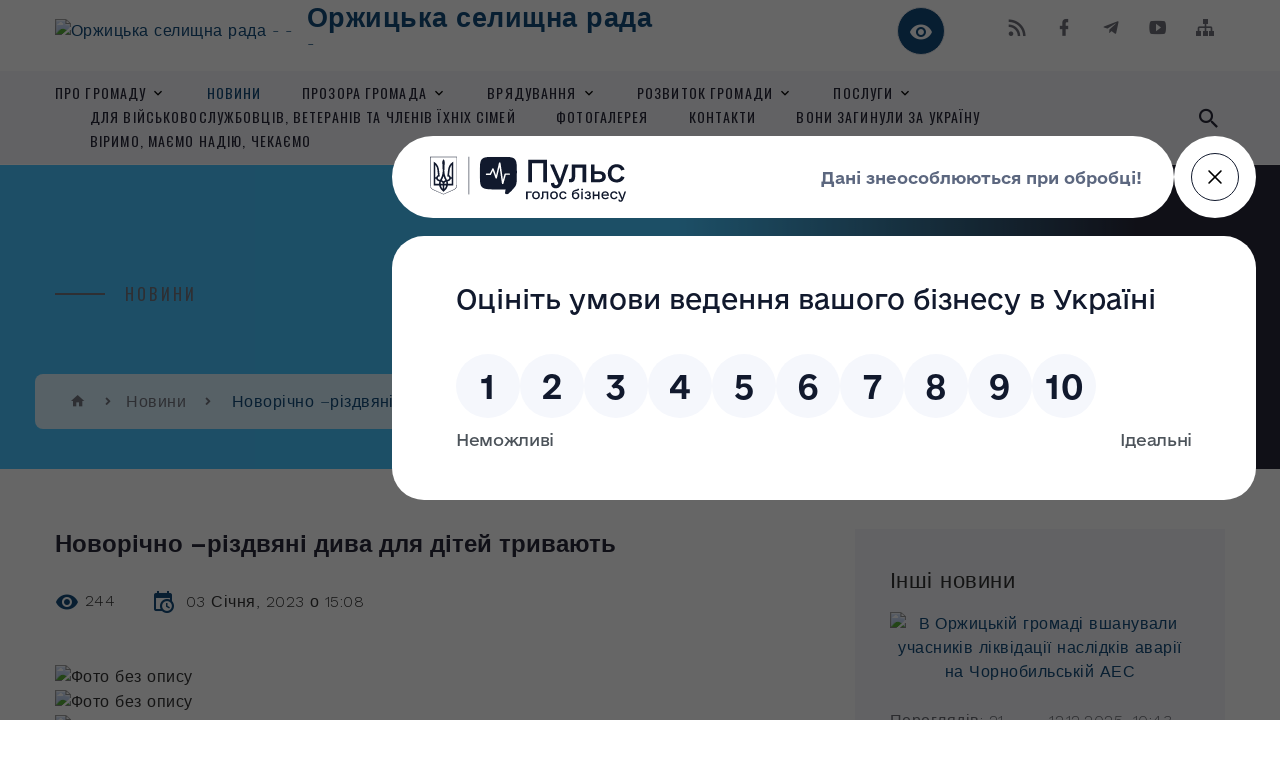

--- FILE ---
content_type: text/html; charset=UTF-8
request_url: https://orz-rada.gov.ua/news/1672751403/
body_size: 19941
content:
<!DOCTYPE html>
<html class="wide wow-animation" lang="uk">
<head>
	<!--[if IE]><meta http-equiv="X-UA-Compatible" content="IE=edge"><![endif]-->
	<meta charset="utf-8">
	<meta name="viewport" content="width=device-width, initial-scale=1">
	<!--[if IE]><script>
		document.createElement('header');
		document.createElement('nav');
		document.createElement('main');
		document.createElement('section');
		document.createElement('article');
		document.createElement('aside');
		document.createElement('footer');
		document.createElement('figure');
		document.createElement('figcaption');
	</script><![endif]-->
	<title>Новорічно –різдвяні дива для дітей тривають | Оржицька селищна рада -</title>
	<meta name="description" content=". . Ці новорічно-різдвяні дива для малих українців продовжують творити небайдужі турботливі дорослі. Так, сьогодні наша землячка &amp;ndash; оржичанка Євгенія Мирошниченко Chepurna.art передала до селищної ради 25 новорічних подарунків &amp;ndash;с">
	<meta name="keywords" content="Новорічно, –різдвяні, дива, для, дітей, тривають, |, Оржицька, селищна, рада, -, 21054106">

	
		<meta property="og:image" content="https://rada.info/upload/users_files/21054106/713e6aac6ac12f19ef941e37f3fc855f.jpg">
	<meta property="og:image:width" content="1024">
	<meta property="og:image:height" content="683">
			<meta property="og:title" content="Новорічно –різдвяні дива для дітей тривають">
				<meta property="og:type" content="article">
	<meta property="og:url" content="https://orz-rada.gov.ua/news/1672751403/">
		
		<link rel="apple-touch-icon" sizes="57x57" href="https://gromada.org.ua/apple-icon-57x57.png">
	<link rel="apple-touch-icon" sizes="60x60" href="https://gromada.org.ua/apple-icon-60x60.png">
	<link rel="apple-touch-icon" sizes="72x72" href="https://gromada.org.ua/apple-icon-72x72.png">
	<link rel="apple-touch-icon" sizes="76x76" href="https://gromada.org.ua/apple-icon-76x76.png">
	<link rel="apple-touch-icon" sizes="114x114" href="https://gromada.org.ua/apple-icon-114x114.png">
	<link rel="apple-touch-icon" sizes="120x120" href="https://gromada.org.ua/apple-icon-120x120.png">
	<link rel="apple-touch-icon" sizes="144x144" href="https://gromada.org.ua/apple-icon-144x144.png">
	<link rel="apple-touch-icon" sizes="152x152" href="https://gromada.org.ua/apple-icon-152x152.png">
	<link rel="apple-touch-icon" sizes="180x180" href="https://gromada.org.ua/apple-icon-180x180.png">
	<link rel="icon" type="image/png" sizes="192x192"  href="https://gromada.org.ua/android-icon-192x192.png">
	<link rel="icon" type="image/png" sizes="32x32" href="https://gromada.org.ua/favicon-32x32.png">
	<link rel="icon" type="image/png" sizes="96x96" href="https://gromada.org.ua/favicon-96x96.png">
	<link rel="icon" type="image/png" sizes="16x16" href="https://gromada.org.ua/favicon-16x16.png">
	<link rel="manifest" href="https://gromada.org.ua/manifest.json">
	<meta name="msapplication-TileColor" content="#ffffff">
	<meta name="msapplication-TileImage" content="https://gromada.org.ua/ms-icon-144x144.png">
	<meta name="theme-color" content="#ffffff">
	
	
		<meta name="robots" content="">
		
    <link rel="stylesheet" href="https://fonts.googleapis.com/css?family=Work+Sans:300,700,800%7COswald:300,400,500">
	
    <link rel="preload" href="//gromada.org.ua/themes/2021_bar/css/styles_vip.css?v=2.97" as="style">
	<link rel="stylesheet" href="//gromada.org.ua/themes/2021_bar/css/styles_vip.css?v=2.97">
	<link rel="stylesheet" href="//gromada.org.ua/themes/2021_bar/css/104868/theme_vip.css?v=1765695561">
	
			<!--[if lt IE 9]>
	<script src="https://oss.maxcdn.com/html5shiv/3.7.2/html5shiv.min.js"></script>
	<script src="https://oss.maxcdn.com/respond/1.4.2/respond.min.js"></script>
	<![endif]-->
	<!--[if gte IE 9]>
	<style type="text/css">
		.gradient { filter: none; }
	</style>
	<![endif]-->

</head>
<body class="">

	<a href="#top_menu" class="skip-link link" aria-label="Перейти до головного меню (Alt+1)" accesskey="1">Перейти до головного меню (Alt+1)</a>
	<a href="#left_menu" class="skip-link link" aria-label="Перейти до бічного меню (Alt+2)" accesskey="2">Перейти до бічного меню (Alt+2)</a>
    <a href="#main_content" class="skip-link link" aria-label="Перейти до головного вмісту (Alt+3)" accesskey="3">Перейти до текстового вмісту (Alt+3)</a>



<div class="page">

	<!-- Page Header-->
	<header class="section page-header">
		<!-- RD Navbar-->
		<div class="rd-navbar-wrap">
			<nav class="rd-navbar rd-navbar-corporate" data-layout="rd-navbar-fixed" data-sm-layout="rd-navbar-fixed" data-md-layout="rd-navbar-fixed" data-md-device-layout="rd-navbar-fixed" data-lg-layout="rd-navbar-static" data-lg-device-layout="rd-navbar-fixed" data-xl-layout="rd-navbar-static" data-xl-device-layout="rd-navbar-static" data-xxl-layout="rd-navbar-static" data-xxl-device-layout="rd-navbar-static" data-lg-stick-up-offset="118px" data-xl-stick-up-offset="118px" data-xxl-stick-up-offset="118px" data-lg-stick-up="true" data-xl-stick-up="true" data-xxl-stick-up="true">
				<div class="rd-navbar-aside-outer">
					<div class="rd-navbar-aside">
						<!-- RD Navbar Panel-->
						<div class="rd-navbar-panel">
							<!-- RD Navbar Toggle-->
							<button class="rd-navbar-toggle" data-rd-navbar-toggle="#rd-navbar-nav-wrap-1" aria-label="Показати меню сайту"><span></span></button>
							<a class="rd-navbar-brand" href="https://orz-rada.gov.ua/">
								<img src="https://rada.info/upload/users_files/21054106/gerb/iC_CAo.png" alt="Оржицька селищна рада - -" srcset="https://rada.info/upload/users_files/21054106/gerb/iC_CAo.png">
								<span>Оржицька селищна рада <br><small>-</small></span>
							</a>
						</div>
						<div class="rd-navbar-collapse">
							<button class="rd-navbar-collapse-toggle rd-navbar-fixed-element-1" data-rd-navbar-toggle="#rd-navbar-collapse-content-1"><span></span></button>
							<div class="rd-navbar-collapse-content" id="rd-navbar-collapse-content-1">
								<article class="unit align-items-center">
									<div class="unit-left"><a class="icon icon-md icon-modern mdi mdi-eye inverse" href="#" title="Режим високої контастності" onclick="return set_special('612ab3edfcc0c30b544b7046213d502bfa19983d');"></a></div>
								</article>
								<article class="align-items-center">
									<div class="unit-body">
										<ul class="list-0">
											<li class="social_links">
												<div class="group group-xs group-middle">
												
													<a class="icon icon-sm icon-creative mdi mdi-rss" href="https://gromada.org.ua/rss/104868/" rel="nofollow" target="_blank" title="RSS-стрічка новин"></a>
																																																				<a class="icon icon-sm icon-creative mdi mdi-facebook" href="https://www.facebook.com/profile.php?id=100064570727501" rel="nofollow" target="_blank" title="Наша сторінка у Facebook"></a>													<a class="icon icon-sm icon-creative mdi mdi-telegram" href="https://t.me/orz_gromada" rel="nofollow" target="_blank" title="Telegram-канал"></a>													<a class="icon icon-sm icon-creative mdi mdi-youtube-play" href="https://www.youtube.com/@orz_gromada" rel="nofollow" target="_blank" title="Канал у Youtube"></a>													<a class="icon icon-sm icon-creative mdi mdi-sitemap" href="https://orz-rada.gov.ua/sitemap/" rel="nofollow" target="_blank" title="Мапа сайту"></a>
													
												</div>
											</li>
																					</ul>
									</div>
								</article>
							</div>
						</div>
					</div>
				</div>
				<div class="rd-navbar-main-outer" id="top_menu">
					<div class="rd-navbar-main">
						<div class="rd-navbar-nav-wrap" id="rd-navbar-nav-wrap-1">
							<!-- RD Navbar Search-->
							<div class="rd-navbar-search" id="rd-navbar-search-1">
								<button class="rd-navbar-search-toggle" data-rd-navbar-toggle="#rd-navbar-search-1" aria-label="Показати форму для пошуку"><span></span></button>
								<form class="rd-search" action="https://orz-rada.gov.ua/search/" data-search-live="rd-search-results-live-1" method="GET">
									<div class="form-wrap">
										<label class="form-label" for="rd-navbar-search-form-input-1">Пошук...</label>
										<input class="form-input rd-navbar-search-form-input" id="rd-navbar-search-form-input-1" type="text" name="q" aria-label="Введіть пошукову фразу" autocomplete="off">
									</div>
									<button name="gAction" value="y" class="rd-search-form-submit far fa-search" type="submit" aria-label="Здійснити пошук"></button>
								</form>
							</div>
							<!-- RD Navbar Nav-->
							<ul class="rd-navbar-nav">
																<li class="rd-nav-item">
									<a class="rd-nav-link" href="https://orz-rada.gov.ua/main/">Про громаду</a>
																		<ul class="rd-menu rd-navbar-dropdown">
																				<li class="rd-dropdown-item">
											<a class="rd-dropdown-link" href="https://orz-rada.gov.ua/panorami-gromadi-21-44-59-29-04-2021/">Панорами громади</a>
																					</li>
																				<li class="rd-dropdown-item">
											<a class="rd-dropdown-link" href="https://orz-rada.gov.ua/orzhichchina-istorichna-21-45-22-29-04-2021/">Оржиччина історична</a>
																					</li>
																				<li class="rd-dropdown-item">
											<a class="rd-dropdown-link" href="https://orz-rada.gov.ua/for-international-partners-11-36-04-19-11-2024/">For international partners</a>
																					</li>
																				<li class="rd-dropdown-item">
											<a class="rd-dropdown-link" href="https://orz-rada.gov.ua/informacijnij-bjuleten-orzhickoi-selischnoi-teritorialnoi-gromadi-orzhicki-visti-08-55-37-13-03-2025/">Інформаційний бюлетень Оржицької селищної територіальної громади "Оржицькі вісті"</a>
																					</li>
																													</ul>
																	</li>
																<li class="rd-nav-item active">
									<a class="rd-nav-link" href="https://orz-rada.gov.ua/news/">Новини</a>
																	</li>
																<li class="rd-nav-item">
									<a class="rd-nav-link" href="https://orz-rada.gov.ua/prozora-gromada-07-52-45-30-04-2021/">Прозора громада</a>
																		<ul class="rd-menu rd-navbar-dropdown">
																				<li class="rd-dropdown-item">
											<a class="rd-dropdown-link" href="https://orz-rada.gov.ua/oficijni-dokumenti-08-56-59-02-11-2021/">Офіційні документи</a>
																						<ul class="rd-menu rd-navbar-dropdown">
																								<li class="rd-dropdown-item">
													<a class="rd-dropdown-link active" href="https://orz-rada.gov.ua/docs/">Розпорядження селищного голови, рішення та протоколи сесій і виконавчого комітету селищної ради</a>
												</li>
																								<li class="rd-dropdown-item">
													<a class="rd-dropdown-link active" href="https://orz-rada.gov.ua/rezultati-poimennogo-golosuvannya-08-58-47-02-11-2021/">Результати поіменного голосування</a>
												</li>
																								<li class="rd-dropdown-item">
													<a class="rd-dropdown-link active" href="https://orz-rada.gov.ua/protokoli-08-59-13-02-11-2021/">Протоколи засідань постійних комісій селищної ради</a>
												</li>
																								<li class="rd-dropdown-item">
													<a class="rd-dropdown-link active" href="https://orz-rada.gov.ua/proekti-poryadkiv-dennih-zasidan-sesij-16-47-40-02-04-2025/">Проєкти порядків денних засідань сесій</a>
												</li>
																																			</ul>
																					</li>
																				<li class="rd-dropdown-item">
											<a class="rd-dropdown-link" href="https://orz-rada.gov.ua/reglament-07-56-29-30-04-2021/">Регламент Оржицької селищної ради 8 скликання</a>
																					</li>
																				<li class="rd-dropdown-item">
											<a class="rd-dropdown-link" href="https://orz-rada.gov.ua/bjudzhet-orzhickoi-selischnoi-teritorialnoi-gromadi-07-59-28-30-04-2021/">Бюджет Оржицької селищної територіальної громади</a>
																						<ul class="rd-menu rd-navbar-dropdown">
																								<li class="rd-dropdown-item">
													<a class="rd-dropdown-link active" href="https://orz-rada.gov.ua/planuvannya-bjudzhetu-08-00-27-30-04-2021/">Планування бюджету</a>
												</li>
																								<li class="rd-dropdown-item">
													<a class="rd-dropdown-link active" href="https://orz-rada.gov.ua/vikoristannya-bjudzhetu-08-00-44-30-04-2021/">Виконання бюджету</a>
												</li>
																								<li class="rd-dropdown-item">
													<a class="rd-dropdown-link active" href="https://orz-rada.gov.ua/pasporti-bjudzhetnih-program-08-01-13-30-04-2021/">Паспорти бюджетних програм</a>
												</li>
																								<li class="rd-dropdown-item">
													<a class="rd-dropdown-link active" href="https://orz-rada.gov.ua/zviti-pro-vikonannya-pasportiv-bjudzhetnih-program-08-01-49-30-04-2021/">Звіти про виконання паспортів бюджетних програм</a>
												</li>
																								<li class="rd-dropdown-item">
													<a class="rd-dropdown-link active" href="https://orz-rada.gov.ua/ocinka-efektivnosti-bjudzhetnih-program-08-02-18-30-04-2021/">Оцінка ефективності бюджетних програм</a>
												</li>
																								<li class="rd-dropdown-item">
													<a class="rd-dropdown-link active" href="https://orz-rada.gov.ua/zviti-golovnih-rozporyadnikiv-08-02-49-30-04-2021/">Звіти головних розпорядників</a>
												</li>
																								<li class="rd-dropdown-item">
													<a class="rd-dropdown-link active" href="https://orz-rada.gov.ua/bjudzhetni-zapiti-08-03-21-30-04-2021/">Бюджетні запити</a>
												</li>
																																			</ul>
																					</li>
																				<li class="rd-dropdown-item">
											<a class="rd-dropdown-link" href="https://orz-rada.gov.ua/publichni-zakupivli-08-04-00-30-04-2021/">Публічні закупівлі</a>
																					</li>
																				<li class="rd-dropdown-item">
											<a class="rd-dropdown-link" href="https://orz-rada.gov.ua/regulyatorna-politika-08-47-47-16-09-2021/">Регуляторна політика</a>
																						<ul class="rd-menu rd-navbar-dropdown">
																								<li class="rd-dropdown-item">
													<a class="rd-dropdown-link active" href="https://orz-rada.gov.ua/regulyatorna-diyalnist-08-05-04-30-04-2021/">Проекти регуляторних актів</a>
												</li>
																								<li class="rd-dropdown-item">
													<a class="rd-dropdown-link active" href="https://orz-rada.gov.ua/chinni-regulyatorni-akti-08-50-09-16-09-2021/">Чинні регуляторні акти</a>
												</li>
																								<li class="rd-dropdown-item">
													<a class="rd-dropdown-link active" href="https://orz-rada.gov.ua/planuvannya-regulyatornoi-diyalnosti-08-52-25-16-09-2021/">Планування регуляторної діяльності</a>
												</li>
																																			</ul>
																					</li>
																				<li class="rd-dropdown-item">
											<a class="rd-dropdown-link" href="https://orz-rada.gov.ua/ekonomichna-diyalnist-13-26-57-05-08-2021/">Економічна діяльність</a>
																						<ul class="rd-menu rd-navbar-dropdown">
																								<li class="rd-dropdown-item">
													<a class="rd-dropdown-link active" href="https://orz-rada.gov.ua/plan-miscevogo-ekonomichnogo-rozvitku-orzhickoi-selischnoi-radi-08-17-52-30-04-2021/">Програма економічного і соціального розвитку Оржицької селищної ради</a>
												</li>
																								<li class="rd-dropdown-item">
													<a class="rd-dropdown-link active" href="https://orz-rada.gov.ua/investicijna-diyalnist-13-29-26-05-08-2021/">Інвестиційна діяльність</a>
												</li>
																								<li class="rd-dropdown-item">
													<a class="rd-dropdown-link active" href="https://orz-rada.gov.ua/pidtrimka-malogo-ta-serednogo-biznesu-13-59-41-22-05-2023/">Підтримка малого та середнього бізнесу</a>
												</li>
																																			</ul>
																					</li>
																				<li class="rd-dropdown-item">
											<a class="rd-dropdown-link" href="https://orz-rada.gov.ua/reestr-kolektivnih-dogovoriv-10-08-46-16-06-2021/">Реєстр колективних договорів</a>
																					</li>
																				<li class="rd-dropdown-item">
											<a class="rd-dropdown-link" href="https://orz-rada.gov.ua/mistobudivna-dokumentaciya-16-18-57-20-10-2021/">Архітектура та містобудування</a>
																						<ul class="rd-menu rd-navbar-dropdown">
																								<li class="rd-dropdown-item">
													<a class="rd-dropdown-link active" href="https://orz-rada.gov.ua/plan-zonuvannya-teritorii-smt-orzhicya-16-29-09-20-10-2021/">Накази про присвоєння адрес</a>
												</li>
																								<li class="rd-dropdown-item">
													<a class="rd-dropdown-link active" href="https://orz-rada.gov.ua/mistobudivna-dokumentaciya-10-07-24-28-12-2021/">Містобудівна документація</a>
												</li>
																																			</ul>
																					</li>
																				<li class="rd-dropdown-item">
											<a class="rd-dropdown-link" href="https://orz-rada.gov.ua/robota-z-gromadskistju-10-54-08-16-12-2021/">Робота з громадськістю</a>
																						<ul class="rd-menu rd-navbar-dropdown">
																								<li class="rd-dropdown-item">
													<a class="rd-dropdown-link active" href="https://orz-rada.gov.ua/normativna-baza-09-43-24-22-12-2021/">Нормативна база</a>
												</li>
																								<li class="rd-dropdown-item">
													<a class="rd-dropdown-link active" href="https://orz-rada.gov.ua/grafik-osobistogo-prijomu-gromadyan-09-10-18-22-12-2021/">Графік особистого прийому громадян</a>
												</li>
																								<li class="rd-dropdown-item">
													<a class="rd-dropdown-link active" href="https://orz-rada.gov.ua/grafik-viiznih-prijomiv-gromadyan-09-11-03-22-12-2021/">Графік виїзних прийомів громадян</a>
												</li>
																								<li class="rd-dropdown-item">
													<a class="rd-dropdown-link active" href="https://orz-rada.gov.ua/zvit-pro-robotu-zi-zvernennyami-gromadyan-09-09-18-22-12-2021/">Звіти про роботу зі зверненнями громадян та задоволення запитів на інформацію</a>
												</li>
																								<li class="rd-dropdown-item">
													<a class="rd-dropdown-link active" href="https://orz-rada.gov.ua/zvernennya-gromadyan-ta-zapiti-na-informaciju-u-chomu-riznicya-16-31-22-05-01-2023/">Звернення громадян та запити на інформацію. У чому різниця?</a>
												</li>
																								<li class="rd-dropdown-item">
													<a class="rd-dropdown-link active" href="https://orz-rada.gov.ua/nomer-telefonu-za-yakim-mozhna-podati-usnij-zapit-11-15-49-06-11-2023/">Номер телефону, за яким можна подати усний запит</a>
												</li>
																								<li class="rd-dropdown-item">
													<a class="rd-dropdown-link active" href="https://orz-rada.gov.ua/informaciya-pro-poryadok-dostupu-do-informacii-v-orzhickij-selischnij-radi-10-51-54-14-02-2024/">Інформація про порядок доступу до інформації в Оржицькій селищній раді</a>
												</li>
																								<li class="rd-dropdown-item">
													<a class="rd-dropdown-link active" href="https://orz-rada.gov.ua/zviti-pro-zadovolennya-zapitiv-na-publichnu-informaciju-14-58-08-27-05-2024/">Звіти про задоволення запитів на публічну інформацію</a>
												</li>
																								<li class="rd-dropdown-item">
													<a class="rd-dropdown-link active" href="https://orz-rada.gov.ua/perelik-vidomostej-scho-stanovlyat-sluzhbovu-informaciju-v-orzhickij-selischnij-radi -15-35-29-27-05-2024/">ПЕРЕЛІК  відомостей, що становлять службову  інформацію в Оржицькій селищній раді </a>
												</li>
																																			</ul>
																					</li>
																				<li class="rd-dropdown-item">
											<a class="rd-dropdown-link" href="https://orz-rada.gov.ua/konkursi-na-zamischennya-vakantnih-posad-15-59-25-29-12-2021/">Конкурси на заміщення вакантних посад</a>
																					</li>
																				<li class="rd-dropdown-item">
											<a class="rd-dropdown-link" href="https://orz-rada.gov.ua/zvit-pro-vikonannya-planu-roboti-orzhickoi-selischnoi-radi-15-14-09-31-01-2022/">Звіт про виконання плану роботи Оржицької селищної ради</a>
																						<ul class="rd-menu rd-navbar-dropdown">
																								<li class="rd-dropdown-item">
													<a class="rd-dropdown-link active" href="https://orz-rada.gov.ua/2021-rik-15-16-23-31-01-2022/">2021 рік</a>
												</li>
																								<li class="rd-dropdown-item">
													<a class="rd-dropdown-link active" href="https://orz-rada.gov.ua/2022-rik-15-05-39-14-02-2024/">2022 рік</a>
												</li>
																								<li class="rd-dropdown-item">
													<a class="rd-dropdown-link active" href="https://orz-rada.gov.ua/2023-rik-15-06-47-14-02-2024/">2023 рік</a>
												</li>
																																			</ul>
																					</li>
																				<li class="rd-dropdown-item">
											<a class="rd-dropdown-link" href="https://orz-rada.gov.ua/videozapisi-zasidan-sesii-15-25-29-25-10-2024/">Відеозаписи засідань сесії</a>
																						<ul class="rd-menu rd-navbar-dropdown">
																								<li class="rd-dropdown-item">
													<a class="rd-dropdown-link active" href="https://orz-rada.gov.ua/42-sesiya-8-sklikannya-15-26-22-25-10-2024/">42 сесія 8 скликання</a>
												</li>
																								<li class="rd-dropdown-item">
													<a class="rd-dropdown-link active" href="https://orz-rada.gov.ua/41-sesiya-8-sklikannya-13-34-52-03-04-2025/">41 сесія 8 скликання</a>
												</li>
																								<li class="rd-dropdown-item">
													<a class="rd-dropdown-link active" href="https://orz-rada.gov.ua/43-sesiya-8-sklikannya-14-35-25-03-04-2025/">44 сесія 8 скликання</a>
												</li>
																								<li class="rd-dropdown-item">
													<a class="rd-dropdown-link active" href="https://orz-rada.gov.ua/45-sesiya-8-sklikannya-15-44-25-03-04-2025/">45 сесія 8 скликання</a>
												</li>
																								<li class="rd-dropdown-item">
													<a class="rd-dropdown-link active" href="https://orz-rada.gov.ua/46-sesiya-8-sklikannya-08-37-55-04-04-2025/">46 сесія 8 скликання</a>
												</li>
																								<li class="rd-dropdown-item">
													<a class="rd-dropdown-link active" href="https://orz-rada.gov.ua/47-sesiya-8-sklikannya-11-53-15-04-04-2025/">47 сесія 8 скликання</a>
												</li>
																																			</ul>
																					</li>
																				<li class="rd-dropdown-item">
											<a class="rd-dropdown-link" href="https://orz-rada.gov.ua/perelik-neruhomogo-majna-komunalnoi-vlasnosti-orzhickoi-selischnoi-radi-nezhitlovi-budivli-08-46-34-02-05-2025/">Перелік нерухомого майна комунальної власності Оржицької селищної ради (нежитлові будівлі)</a>
																					</li>
																													</ul>
																	</li>
																<li class="rd-nav-item">
									<a class="rd-nav-link" href="https://orz-rada.gov.ua/vryaduvannya-08-06-11-30-04-2021/">Врядування</a>
																		<ul class="rd-menu rd-navbar-dropdown">
																				<li class="rd-dropdown-item">
											<a class="rd-dropdown-link" href="https://orz-rada.gov.ua/zviti-selischnogo-golovi-pro-robotu-vikonavchih-organiv-radi-11-12-57-27-05-2024/">Звіти селищного голови про роботу виконавчих органів ради</a>
																						<ul class="rd-menu rd-navbar-dropdown">
																								<li class="rd-dropdown-item">
													<a class="rd-dropdown-link active" href="https://orz-rada.gov.ua/zvit-selischnogo-golovi-pro-robotu-vikonavchih-organiv-radi-u-2021-roci-13-41-44-24-12-2021/">Звіт селищного голови про роботу виконавчих органів ради у 2021 році</a>
												</li>
																								<li class="rd-dropdown-item">
													<a class="rd-dropdown-link active" href="https://orz-rada.gov.ua/zvit-selischnogo-golovi-pro-robotu-vikonavchih-organiv-radi-u-2022-roci-14-00-18-23-12-2022/">Звіт селищного голови про роботу виконавчих органів ради у 2022 році</a>
												</li>
																								<li class="rd-dropdown-item">
													<a class="rd-dropdown-link active" href="https://orz-rada.gov.ua/zvit-selischnogo-golovi-pro-robotu-vikonavchih-organiv-radi-u-2023-roci-15-50-54-26-01-2024/">Звіт селищного голови про роботу виконавчих органів ради у 2023 році</a>
												</li>
																								<li class="rd-dropdown-item">
													<a class="rd-dropdown-link active" href="https://orz-rada.gov.ua/zvit-selischnogo-golovi-pro-robotu-vikonavchih-organiv-orzhickoi-selischnoi-radi-u-2024-roci-17-09-25-06-02-2025/">Звіт селищного голови про роботу виконавчих органів Оржицької селищної ради у 2024 році</a>
												</li>
																																			</ul>
																					</li>
																				<li class="rd-dropdown-item">
											<a class="rd-dropdown-link" href="https://orz-rada.gov.ua/kerivnij-sklad-aparatu-selischnoi-radi-08-07-26-30-04-2021/">Керівний склад апарату селищної ради</a>
																						<ul class="rd-menu rd-navbar-dropdown">
																								<li class="rd-dropdown-item">
													<a class="rd-dropdown-link active" href="https://orz-rada.gov.ua/selischnij-golova-11-16-45-27-05-2024/">Селищний голова</a>
												</li>
																								<li class="rd-dropdown-item">
													<a class="rd-dropdown-link active" href="https://orz-rada.gov.ua/zastupniki-selischnogo-golovi-11-46-34-27-05-2024/">Заступники селищного голови</a>
												</li>
																																			</ul>
																					</li>
																				<li class="rd-dropdown-item">
											<a class="rd-dropdown-link" href="https://orz-rada.gov.ua/deputatskij-korpus-14-56-18-24-01-2022/">Депутатський корпус</a>
																						<ul class="rd-menu rd-navbar-dropdown">
																								<li class="rd-dropdown-item">
													<a class="rd-dropdown-link active" href="https://orz-rada.gov.ua/deputati-gromadi-18-12-05-28-04-2021/">Список депутатів</a>
												</li>
																								<li class="rd-dropdown-item">
													<a class="rd-dropdown-link active" href="https://orz-rada.gov.ua/zviti-deputativ-14-59-19-24-01-2022/">Звіти депутатів</a>
												</li>
																																			</ul>
																					</li>
																				<li class="rd-dropdown-item">
											<a class="rd-dropdown-link" href="https://orz-rada.gov.ua/starostinski-okrugi-08-08-14-30-04-2021/">Старостинські округи</a>
																						<ul class="rd-menu rd-navbar-dropdown two_column">
																								<li class="rd-dropdown-item">
													<a class="rd-dropdown-link active" href="https://orz-rada.gov.ua/orzhicka-selischna-rada-08-27-15-30-04-2021/">Оржицька селищна рада</a>
												</li>
																								<li class="rd-dropdown-item">
													<a class="rd-dropdown-link active" href="https://orz-rada.gov.ua/denisivskij-08-27-40-30-04-2021/">Денисівський</a>
												</li>
																								<li class="rd-dropdown-item">
													<a class="rd-dropdown-link active" href="https://orz-rada.gov.ua/zarizkij-08-28-11-30-04-2021/">Зарізький</a>
												</li>
																								<li class="rd-dropdown-item">
													<a class="rd-dropdown-link active" href="https://orz-rada.gov.ua/zolotuhinskij-08-28-42-30-04-2021/">Золотухинський</a>
												</li>
																								<li class="rd-dropdown-item">
													<a class="rd-dropdown-link active" href="https://orz-rada.gov.ua/krupoderinskij-08-29-07-30-04-2021/">Круподеринський</a>
												</li>
																								<li class="rd-dropdown-item">
													<a class="rd-dropdown-link active" href="https://orz-rada.gov.ua/lukimskij-08-29-28-30-04-2021/">Лукімський</a>
												</li>
																								<li class="rd-dropdown-item">
													<a class="rd-dropdown-link active" href="https://orz-rada.gov.ua/onishkivskij-08-29-42-30-04-2021/">Онішківський</a>
												</li>
																								<li class="rd-dropdown-item">
													<a class="rd-dropdown-link active" href="https://orz-rada.gov.ua/plehivskij-08-29-57-30-04-2021/">Плехівський</a>
												</li>
																								<li class="rd-dropdown-item">
													<a class="rd-dropdown-link active" href="https://orz-rada.gov.ua/rajozerskij-08-30-19-30-04-2021/">Райозерський</a>
												</li>
																								<li class="rd-dropdown-item">
													<a class="rd-dropdown-link active" href="https://orz-rada.gov.ua/savinskij-08-30-42-30-04-2021/">Савинський</a>
												</li>
																								<li class="rd-dropdown-item">
													<a class="rd-dropdown-link active" href="https://orz-rada.gov.ua/sazonivskij-08-30-59-30-04-2021/">Сазонівський</a>
												</li>
																								<li class="rd-dropdown-item">
													<a class="rd-dropdown-link active" href="https://orz-rada.gov.ua/seleckij-08-31-27-30-04-2021/">Селецький</a>
												</li>
																								<li class="rd-dropdown-item">
													<a class="rd-dropdown-link active" href="https://orz-rada.gov.ua/staroirzhaveckij-08-31-45-30-04-2021/">Староіржавецький</a>
												</li>
																								<li class="rd-dropdown-item">
													<a class="rd-dropdown-link active" href="https://orz-rada.gov.ua/chevelchanskij-08-32-06-30-04-2021/">Чевельчанський</a>
												</li>
																								<li class="rd-dropdown-item">
													<a class="rd-dropdown-link active" href="https://orz-rada.gov.ua/chutivskij-08-32-23-30-04-2021/">Чутівський</a>
												</li>
																								<li class="rd-dropdown-item">
													<a class="rd-dropdown-link active" href="https://orz-rada.gov.ua/yablunivskij-08-32-45-30-04-2021/">Яблунівський</a>
												</li>
																																			</ul>
																					</li>
																				<li class="rd-dropdown-item">
											<a class="rd-dropdown-link" href="https://orz-rada.gov.ua/vikonavchij-komitet-18-14-53-28-04-2021/">Виконавчий комітет</a>
																					</li>
																				<li class="rd-dropdown-item">
											<a class="rd-dropdown-link" href="https://orz-rada.gov.ua/struktura-radi-18-15-23-28-04-2021/">Структура ради</a>
																					</li>
																				<li class="rd-dropdown-item">
											<a class="rd-dropdown-link" href="https://orz-rada.gov.ua/postijni-komisii-08-08-58-30-04-2021/">Постійні комісії</a>
																					</li>
																													</ul>
																	</li>
																<li class="rd-nav-item">
									<a class="rd-nav-link" href="https://orz-rada.gov.ua/rozvitok-gromadi-14-10-11-17-02-2022/">Розвиток громади</a>
																		<ul class="rd-menu rd-navbar-dropdown">
																				<li class="rd-dropdown-item">
											<a class="rd-dropdown-link" href="https://orz-rada.gov.ua/publichni-investicii-09-32-30-22-08-2025/">Публічні інвестиції</a>
																					</li>
																				<li class="rd-dropdown-item">
											<a class="rd-dropdown-link" href="https://orz-rada.gov.ua/rozvitok-gromadi-13-30-23-17-02-2022/">Комплексний план просторового розвитку</a>
																					</li>
																				<li class="rd-dropdown-item">
											<a class="rd-dropdown-link" href="https://orz-rada.gov.ua/strategii-rozvitku-orzhickoi-selischnoi-teritorialnoi-gromadi-14-11-03-17-02-2022/">Стратегія розвитку Оржицької селищної територіальної громади</a>
																					</li>
																				<li class="rd-dropdown-item">
											<a class="rd-dropdown-link" href="https://orz-rada.gov.ua/municipalnij-energetichnij-plan-orzhickoi-selischnoi-teritorialnoi-gromadi-09-14-19-29-01-2024/">Муніципальний енергетичний план Оржицької селищної територіальної громади</a>
																					</li>
																				<li class="rd-dropdown-item">
											<a class="rd-dropdown-link" href="https://orz-rada.gov.ua/strategiya-ekologichnoi-bezpeki-ta-adaptacii-do-zmini-klimatu-orzhickoi-selischnoi-teritorialnoi-gromadi-na-period-do-2030-roku-09-14-48-29-01-2024/">Стратегія екологічної безпеки та адаптації до зміни клімату Оржицької селищної територіальної громади на період до 2030 року</a>
																					</li>
																				<li class="rd-dropdown-item">
											<a class="rd-dropdown-link" href="https://orz-rada.gov.ua/socialnij-pasport-orzhickoi-gromadi-14-39-49-18-07-2024/">Соціальний паспорт Оржицької громади</a>
																					</li>
																				<li class="rd-dropdown-item">
											<a class="rd-dropdown-link" href="https://orz-rada.gov.ua/investicijnij-pasport-08-35-00-20-06-2025/">Інвестиційний паспорт</a>
																					</li>
																				<li class="rd-dropdown-item">
											<a class="rd-dropdown-link" href="https://orz-rada.gov.ua/geologoinvesticijnij-pasport-15-38-54-03-03-2025/">Геолого-інвестиційний паспорт</a>
																					</li>
																				<li class="rd-dropdown-item">
											<a class="rd-dropdown-link" href="https://orz-rada.gov.ua/mizhmunicipalne-spivrobitnictvo-14-43-52-21-10-2025/">Міжмуніципальне та секторальне партнерство і співробітництво</a>
																					</li>
																													</ul>
																	</li>
																<li class="rd-nav-item">
									<a class="rd-nav-link" href="https://orz-rada.gov.ua/socialni-poslugi-14-53-06-03-11-2021/">Послуги</a>
																		<ul class="rd-menu rd-navbar-dropdown">
																				<li class="rd-dropdown-item">
											<a class="rd-dropdown-link" href="https://orz-rada.gov.ua/cnap-08-19-05-30-04-2021/">ЦНАП</a>
																						<ul class="rd-menu rd-navbar-dropdown">
																								<li class="rd-dropdown-item">
													<a class="rd-dropdown-link active" href="https://orz-rada.gov.ua/zagalna-informaciya-09-02-36-30-04-2021/">Загальна інформація</a>
												</li>
																								<li class="rd-dropdown-item">
													<a class="rd-dropdown-link active" href="https://orz-rada.gov.ua/perelik-administrativnih-poslug-09-03-07-30-04-2021/">Перелік адміністративних послуг</a>
												</li>
																								<li class="rd-dropdown-item">
													<a class="rd-dropdown-link active" href="https://orz-rada.gov.ua/informacijni-ta-tehnologichni-kartki-09-04-18-30-04-2021/">Інформаційні та технологічні картки</a>
												</li>
																																			</ul>
																					</li>
																				<li class="rd-dropdown-item">
											<a class="rd-dropdown-link" href="https://orz-rada.gov.ua/socialni-poslugi-14-57-05-03-11-2021/">Соціальні послуги</a>
																						<ul class="rd-menu rd-navbar-dropdown">
																								<li class="rd-dropdown-item">
													<a class="rd-dropdown-link active" href="https://orz-rada.gov.ua/trudovij-arhiv-orzhickoi-selischnoi-radi-13-02-06-15-11-2021/">Трудовий архів Оржицької селищної ради</a>
												</li>
																								<li class="rd-dropdown-item">
													<a class="rd-dropdown-link active" href="https://orz-rada.gov.ua/viddil-socialnogo-zahistu-naselennya-14-28-56-16-11-2021/">Відділ соціального захисту населення</a>
												</li>
																								<li class="rd-dropdown-item">
													<a class="rd-dropdown-link active" href="https://orz-rada.gov.ua/sluzhba-u-spravah-ditej-13-13-01-15-11-2021/">Служба у справах дітей</a>
												</li>
																								<li class="rd-dropdown-item">
													<a class="rd-dropdown-link active" href="https://orz-rada.gov.ua/orzhickij-teritorialnij-centr-socialnogo-obslugovuvannya-nadannya-socialnih-poslug-orzhickoi-selischnoi-radi-16-40-41-23-11-2021/">Центр надання соціальних послуг Оржицької селищної ради</a>
												</li>
																																			</ul>
																					</li>
																				<li class="rd-dropdown-item">
											<a class="rd-dropdown-link" href="https://orz-rada.gov.ua/komunalni-poslugi-14-57-21-03-11-2021/">Комунальні послуги</a>
																						<ul class="rd-menu rd-navbar-dropdown">
																								<li class="rd-dropdown-item">
													<a class="rd-dropdown-link active" href="https://orz-rada.gov.ua/kp-orzhicyakomunservis-08-53-56-04-11-2021/">КП "Оржиця-комунсервіс"</a>
												</li>
																								<li class="rd-dropdown-item">
													<a class="rd-dropdown-link active" href="https://orz-rada.gov.ua/kp-orzhicyavodokanal-09-20-30-04-11-2021/">КП "Оржиця-водоканал"</a>
												</li>
																								<li class="rd-dropdown-item">
													<a class="rd-dropdown-link active" href="https://orz-rada.gov.ua/orzhicka-misceva-pozhezhna-ohorona-10-47-33-04-11-2021/">Оржицька місцева пожежна охорона</a>
												</li>
																																			</ul>
																					</li>
																				<li class="rd-dropdown-item">
											<a class="rd-dropdown-link" href="https://orz-rada.gov.ua/poslugi-z-ohoroni-zdorovya-14-58-01-03-11-2021/">Послуги з охорони здоров'я</a>
																						<ul class="rd-menu rd-navbar-dropdown">
																								<li class="rd-dropdown-item">
													<a class="rd-dropdown-link active" href="https://orz-rada.gov.ua/knp-orzhickij-centr-pervinnoi-medikosanitarnoi-dopomogi-14-55-15-16-11-2021/">КНП "Оржицький центр первинної медико-санітарної допомоги"</a>
												</li>
																								<li class="rd-dropdown-item">
													<a class="rd-dropdown-link active" href="https://orz-rada.gov.ua/knp-orzhicka-likarnya-orzhickoi-selischnoi-radi-poltavskoi-oblasti-15-02-18-16-11-2021/">КНП "Оржицька лікарня" Оржицької селищної ради Полтавської області</a>
												</li>
																																			</ul>
																					</li>
																				<li class="rd-dropdown-item">
											<a class="rd-dropdown-link" href="https://orz-rada.gov.ua/poslugi-u-sferi-zemelnih-vidnosin-13-33-22-30-11-2021/">Послуги у сфері земельних відносин</a>
																					</li>
																				<li class="rd-dropdown-item">
											<a class="rd-dropdown-link" href="https://orz-rada.gov.ua/poslugi-u-sferi-buduvannya-ta-arhitekturi-13-33-57-30-11-2021/">Послуги у сфері будування та архітектури</a>
																					</li>
																				<li class="rd-dropdown-item">
											<a class="rd-dropdown-link" href="https://orz-rada.gov.ua/osvitni-poslugi-14-44-36-16-11-2021/">Освітні послуги</a>
																						<ul class="rd-menu rd-navbar-dropdown">
																								<li class="rd-dropdown-item">
													<a class="rd-dropdown-link active" href="https://orz-rada.gov.ua/komunalna-ustanova-inkljuzivnoresursnij-centr-orzhickoi-selischnoi-radi-poltavskoi-oblasti-15-12-04-16-11-2021/">Комунальна установа «Інклюзивно-ресурсний центр»</a>
												</li>
																								<li class="rd-dropdown-item">
													<a class="rd-dropdown-link active" href="https://orz-rada.gov.ua/viddil-osviti-vikonavchogo-komitetu-selischnoi-radi-15-42-43-16-11-2021/">Відділ освіти виконавчого комітету селищної ради</a>
												</li>
																								<li class="rd-dropdown-item">
													<a class="rd-dropdown-link active" href="https://orz-rada.gov.ua/orzhickij-centr-profesijnogo-rozvitku-pedagogichnih-pracivnikiv-08-26-12-21-04-2023/">Оржицький центр професійного розвитку педагогічних працівників</a>
												</li>
																																			</ul>
																					</li>
																				<li class="rd-dropdown-item">
											<a class="rd-dropdown-link" href="https://orz-rada.gov.ua/poslugi-u-galuzi-kulturi-13-26-58-14-02-2022/">Послуги у галузі культури і спорту</a>
																						<ul class="rd-menu rd-navbar-dropdown">
																								<li class="rd-dropdown-item">
													<a class="rd-dropdown-link active" href="https://orz-rada.gov.ua/kz-publichna-biblioteka-13-36-34-14-02-2022/">КЗ "Публічна бібліотека"</a>
												</li>
																								<li class="rd-dropdown-item">
													<a class="rd-dropdown-link active" href="https://orz-rada.gov.ua/viddil-kulturi-turizmu-molodi-ta-sportu-10-22-18-21-04-2023/">Відділ  культури, туризму, молоді та спорту</a>
												</li>
																								<li class="rd-dropdown-item">
													<a class="rd-dropdown-link active" href="https://orz-rada.gov.ua/ku-orzhickij-centr-fizichnogo-zdorov’ya-naselennya-sport-dlya-vsih-11-10-47-21-04-2023/">КУ «Оржицький Центр фізичного здоров’я населення «Спорт для всіх»</a>
												</li>
																								<li class="rd-dropdown-item">
													<a class="rd-dropdown-link active" href="https://orz-rada.gov.ua/kzcentr-kulturi-i-dozvillya-orzhickoi-selischnoi-radi-11-16-00-21-04-2023/">КЗ«Центр культури і дозвілля» Оржицької селищної ради</a>
												</li>
																																			</ul>
																					</li>
																				<li class="rd-dropdown-item">
											<a class="rd-dropdown-link" href="https://orz-rada.gov.ua/policejskij-oficer-gromadi-16-23-22-25-01-2023/">Поліцейський офіцер громади</a>
																					</li>
																													</ul>
																	</li>
																<li class="rd-nav-item">
									<a class="rd-nav-link" href="https://orz-rada.gov.ua/dlya-vijskovosluzhbovciv-veteraniv-ta-chleniv-ihnih-simej-08-24-23-23-09-2024/">Для військовослужбовців, ветеранів та членів їхніх сімей</a>
																	</li>
																<li class="rd-nav-item">
									<a class="rd-nav-link" href="https://orz-rada.gov.ua/photo/">Фотогалерея</a>
																	</li>
																<li class="rd-nav-item">
									<a class="rd-nav-link" href="https://orz-rada.gov.ua/feedback/">Контакти</a>
																	</li>
																<li class="rd-nav-item">
									<a class="rd-nav-link" href="https://orz-rada.gov.ua/vona-zaginuli-za-ukrainu-14-36-50-31-07-2023/">Вони загинули за Україну</a>
																	</li>
																<li class="rd-nav-item">
									<a class="rd-nav-link" href="https://orz-rada.gov.ua/virimo-nadiemosya-chekaemo-13-49-37-30-01-2025/">Віримо, маємо надію, чекаємо</a>
																	</li>
																							</ul>
						</div>
					</div>
				</div>
			</nav>
		</div>
	</header>

		<section class="breadcrumbs-custom bg-image" style="background-image: url(https://rada.info/upload/users_files/21054106/backgrounds/DJI_0089.jpg);">
		<div class="breadcrumbs-custom-inner">
			<div class="container breadcrumbs-custom-container">
				<div class="breadcrumbs-custom-main">
										<h6 class="breadcrumbs-custom-subtitle title-decorated">Новини</h6>
									</div>
				<ul class="breadcrumbs-custom-path"><li><a href="https://orz-rada.gov.ua/" title="Головна сторінка"><span class="icon mdi mdi-home"></span></a></li><li><a href="https://orz-rada.gov.ua/news/" aria-current="page">Новини</a></li> <li class="active">Новорічно –різдвяні дива для дітей тривають</li></ul>
			</div>
		</div>
	</section>
	
	<div id="main_content">
						<section class="section section-sm">
	<div class="container">
		<div class="row row-50">
			<div class="col-lg-8">

				<article class="post-creative bar_content">
					<h1 class="post-creative-title">Новорічно –різдвяні дива для дітей тривають</h1>
					<ul class="post-creative-meta margin_b_45">
						<li>
							<span class="icon mdi mdi-eye"></span>
							244
						</li>
						<li>
							<span class="icon mdi mdi-calendar-clock"></span>
							<time datetime="2023">03 Січня, 2023 о 15:08</time>
						</li>
											</ul>

					
					
					<main>
					<p><img alt="Фото без опису"  alt="" src="https://rada.info/upload/users_files/21054106/713e6aac6ac12f19ef941e37f3fc855f.jpg" style="width: 800px; height: 534px;" /><img alt="Фото без опису"  alt="" src="https://rada.info/upload/users_files/21054106/8c7c05397d06ac168a420f03d39b4935.jpg" style="width: 800px; height: 534px;" /><img alt="Фото без опису"  alt="" src="https://rada.info/upload/users_files/21054106/53522dd9cefced4333e865be4b56902d.jpg" style="width: 800px; height: 534px;" /></p>

<p>Ці новорічно-різдвяні дива для малих українців продовжують творити небайдужі турботливі дорослі. Так, сьогодні наша землячка &ndash; оржичанка Євгенія Мирошниченко <a href="http://vlada.pp.ua/goto/[base64]/" target="_blank" rel="nofollow" role="link" tabindex="0">Chepurna.art</a> передала до селищної ради 25 новорічних подарунків &ndash;солодощі та подушечки-думки. Їх отримають діти-сироти, діти, позбавлені батьківського піклування &ndash; учні шкіл громади та четверо малих переселенців, які мешкають зі своїми опікунами у нашій громаді. Євгенія Мирошниченко &ndash; знана в Україні і за кордоном художниця, автор персональних і групових виставок, номінатка на премію Woman Art awаrd 2020 року, сертифікований художник UNESCO, з початку війни займається благодійництвом. Своє життєве кредо &ndash; &laquo;кожен день вчитися бачити красу, відчувати, любити і жити&raquo; - мисткиня втілює не тільки у творчості, а й у щоденних добрих справах. Крім подарунків для дітей, Євгенія передала для бібліотек та шкіл громади 40 примірників дитячої книжки американських письменників Річарда і Елізи Карлайл на українській та англійській мовах. Про презентацію цього видання у КЗ &laquo;Публічна бібліотека&raquo; ми обов&rsquo;язково розкажемо. А наразі дякуємо Вам, Женю, за щире серце і підтримку громади, пишаємося Вами - талановитою і успішною землячкою.</p>
					</main>

					<div class="clearfix"></div>

					
					<ul class="post-creative-footer">
						<li><a href="https://orz-rada.gov.ua/news/" class="button button-sm button-primary button-winona">&laquo; повернутися</a></li>
												<li>Сподобалась новина? Поширте:</li>
						<li>
							<div class="group group-xs group-middle">
																<a data-type="fb" class="social_share icon icon-sm icon-creative mdi mdi-facebook" onclick="window.open('https://www.facebook.com/sharer/sharer.php?u=https://orz-rada.gov.ua/news/1672751403/', '', 'toolbar=0,status=0,scrollbars=1,width=626,height=436'); return false;" href="#" rel="nofollow" title="Поширити у Facebook"></a>
								<a data-type="tw" class="social_share icon icon-sm icon-creative mdi mdi-twitter" onclick="window.open('https://twitter.com/intent/tweet?url=https://orz-rada.gov.ua/news/1672751403/&text=%D0%9D%D0%BE%D0%B2%D0%BE%D1%80%D1%96%D1%87%D0%BD%D0%BE+%E2%80%93%D1%80%D1%96%D0%B7%D0%B4%D0%B2%D1%8F%D0%BD%D1%96+%D0%B4%D0%B8%D0%B2%D0%B0+%D0%B4%D0%BB%D1%8F+%D0%B4%D1%96%D1%82%D0%B5%D0%B9+%D1%82%D1%80%D0%B8%D0%B2%D0%B0%D1%8E%D1%82%D1%8C', '', 'toolbar=0,status=0,scrollbars=1,width=626,height=436'); return false;" href="#" rel="nofollow" title="Поширити у Twitter"></a>
								<a onclick="window.print(); return false;" rel="nofollow" class="icon icon-sm icon-creative mdi mdi-printer" href="#" title="Надрукувати"></a>
							</div>
						</li>
											</ul>
					
				</article>

				
			</div>

						<div class="col-lg-4">
				
				<div class="profile-thin">

					<div class="aside-title">Інші новини</div>

										<article class="post-classic">
						<a class="post-classic-media" href="https://orz-rada.gov.ua/news/1765529230/">
														<img src="https://rada.info/upload/users_files/21054106/e3da4366c96391eb6ef4dd0b303c00af.jpg" alt="В Оржицькій громаді вшанували учасників ліквідації наслідків аварії на Чорнобильській АЕС">
																				</a>
						<ul class="post-classic-meta">
							<li>Переглядів: 21</li>
	                        <li>
	                          <time datetime="2025">12.12.2025, 10:43</time>
	                        </li>
						</ul>
						<h4 class="post-modern-title"><a href="https://orz-rada.gov.ua/news/1765529230/">В Оржицькій громаді вшанували учасників ліквідації наслідків аварії на Чорнобильській АЕС</a></h4>
					</article>
										<article class="post-classic">
						<a class="post-classic-media" href="https://orz-rada.gov.ua/news/1765462208/">
														<img src="https://rada.info/upload/users_files/21054106/d6e5a17af16b73f397e4388c2e6acf2b.jpg" alt="Відзнаки фахівцям, які щодня своєю працею творять розвиток Оржицької громади">
																				</a>
						<ul class="post-classic-meta">
							<li>Переглядів: 27</li>
	                        <li>
	                          <time datetime="2025">11.12.2025, 16:05</time>
	                        </li>
						</ul>
						<h4 class="post-modern-title"><a href="https://orz-rada.gov.ua/news/1765462208/">Відзнаки фахівцям, які щодня своєю працею творять розвиток Оржицької громади</a></h4>
					</article>
										<article class="post-classic">
						<a class="post-classic-media" href="https://orz-rada.gov.ua/news/1765461657/">
														<img src="https://rada.info/upload/users_files/21054106/gerb/iC_CAo.png" alt="На засіданні п’ятдесят сьомої сесії Оржицької селищної ради">
																				</a>
						<ul class="post-classic-meta">
							<li>Переглядів: 32</li>
	                        <li>
	                          <time datetime="2025">11.12.2025, 15:58</time>
	                        </li>
						</ul>
						<h4 class="post-modern-title"><a href="https://orz-rada.gov.ua/news/1765461657/">На засіданні п’ятдесят сьомої сесії Оржицької селищної ради</a></h4>
					</article>
					
					<p><a href="https://orz-rada.gov.ua/news/" class="button button-sm button-primary button-winona">Всі новини</a></p>

				</div>
				
				<div id="banner_block" class="margin_t_45">

					
					<p style="text-align: center;"><a rel="nofollow" href="https://www.facebook.com/profile.php?id=61553094847473" target="_blank"><img alt="Фото без опису" src="https://rada.info/upload/users_files/21054106/25539c32d166870b9e074d097cf7a9d0.png" style="width: 300px; height: 224px;" /></a></p>

<p style="text-align: center;"><span style="color:#f39c12;">-------------------------------------------</span></p>

<p style="text-align: center;"><u><span style="color:#f39c12;"><a rel="nofollow" href="https://openbudget.gov.ua/local-budget/1656900000/info/indicators" target="_blank"><img alt="Фото без опису" src="https://rada.info/upload/users_files/21054106/01583aed0dca4cd9e3dec2b34c016212.png" style="width: 250px; height: 131px;" /></a></span></u><br />
<span style="color:#f39c12;">-------------------------------------------</span></p>

<p style="text-align: center;"><u><span style="color:#f39c12;"><a rel="nofollow" href="https://prozorro.gov.ua/search/tender?text=%D0%9E%D1%80%D0%B6%D0%B8%D1%86%D1%8C%D0%BA%D0%B0%20%D1%81%D0%B5%D0%BB%D0%B8%D1%89%D0%BD%D0%B0%20%D1%80%D0%B0%D0%B4%D0%B0" target="_blank"><img alt="Фото без опису" src="https://rada.info/upload/users_files/21054106/0c9e6459069a9f28708186da9e362200.png" style="width: 250px; height: 77px;" /></a></span></u><br />
<span style="color:#f39c12;">-------------------------------------------</span><br />
<u><a rel="nofollow" href="https://www.google.com/maps/d/viewer?ll=49.60193000524071%2C34.54944381904308&amp;z=12&amp;mid=10wBVAAKCTHdPXYODiUbhjTTrJoY" target="_blank"><span style="color:#8e44ad;"><span style="font-size:20px;"><strong>Безпековий портал</strong><br />
Карта захисних споруд Полтавської області</span></span></a></u></p>

<p style="text-align: center;"><img alt="Фото без опису" src="https://rada.info/upload/users_files/21054106/0cceb98eb63828804d3e1134f04c6a68.png" style="width: 200px; height: 200px;" /><br />
<span style="color:#f39c12;">-------------------------------------------</span></p>

<p style="text-align: center;"><span style="color:#f39c12;"><a rel="nofollow" href="https://howareu.com/"><img alt="Фото без опису" src="https://rada.info/upload/users_files/21054106/d876fcc8a1a06b19ed5d82bd58048828.jpg" style="width: 300px; height: 300px;" /></a></span></p>

<p style="text-align: center;">&nbsp;</p>
					<div class="clearfix"></div>

					<script src="https://pulse.gov.ua/assets/pulse-feedback-widget/pulse-feedback-widget.js"></script>
					<div class="clearfix"></div>

				</div>
				
			</div>
			
		</div>
	</div>
</section>

<section class="section section-sm bg-gray-100 right_menu_b" id="left_menu">
	<div class="container">
		
        <div class="owl-carousel owl-carousel-centered-pagination" data-items="1" data-sm-items="2" data-md-items="3" data-lg-items="4" data-dots="true" data-stage-padding="0" data-loop="false" data-margin="30" data-mouse-drag="true">
			            <div class="item">
				<h5><a href="https://orz-rada.gov.ua/molodizhna-rada-14-27-22-16-01-2025/">Молодіжна рада</a></h5>
				            </div>
			            <div class="item">
				<h5><a href="https://orz-rada.gov.ua/doshka-ogoloshen-11-40-02-09-06-2021/">Оголошення</a></h5>
				            </div>
			            <div class="item">
				<h5><a href="https://orz-rada.gov.ua/dostup-do-publichnoi-informacii-15-47-53-11-05-2021/">Доступ до публічної інформації</a></h5>
								<ul>
										<li>
						<a href="https://orz-rada.gov.ua/rozporyadzhennya-pro-zabezpechennya-vikonannya-zakonu-ukraini-pro-dostup-do--publichnoi--informacii-u-orzhickij-selischnij-radi-11-57-21-01-11-2021/">Розпорядження "Про забезпечення виконання  Закону України «Про доступ  до    публічної    інформації»  у Оржицькій селищній раді"</a>
					</li>
										<li>
						<a href="https://orz-rada.gov.ua/poryadok-dostupu-do-publichnoi-informacii-11-57-54-01-11-2021/">Порядок доступу до публічної інформації</a>
					</li>
										<li>
						<a href="https://orz-rada.gov.ua/vidi-publichnoi-informacii-yaka-znahoditsya-u-volodinni-orzhickoi-selischnoi-radi-11-58-23-01-11-2021/">Види публічної інформації, яка знаходиться у володінні Оржицької селищної ради</a>
					</li>
										<li>
						<a href="https://orz-rada.gov.ua/perelik-vidomostej-scho-stanovlyat-sluzhbovu-informaciju-11-58-48-01-11-2021/">Перелік відомостей, що становлять службову інформацію</a>
					</li>
														</ul>
				            </div>
			            <div class="item">
				<h5><a href="https://orz-rada.gov.ua/zaproshuemo-do-obgovorennya-08-54-48-26-05-2021/">Громадські слухання</a></h5>
				            </div>
			            <div class="item">
				<h5><a href="https://orz-rada.gov.ua/poperedzhennya-domashnogo-nasilstva-09-23-16-11-05-2021/">Попередження домашнього насильства</a></h5>
				            </div>
			            <div class="item">
				<h5><a href="https://orz-rada.gov.ua/proekti-rishen-08-45-13-08-06-2021/">Проєкти рішень</a></h5>
				            </div>
			            <div class="item">
				<h5><a href="https://orz-rada.gov.ua/ogoloshennya-13-35-26-18-05-2021/">Корисна інформація</a></h5>
				            </div>
			            <div class="item">
				<h5><a href="https://orz-rada.gov.ua/dlya-vpo-08-43-45-26-04-2023/">Для ВПО</a></h5>
				            </div>
			            <div class="item">
				<h5><a href="https://orz-rada.gov.ua/golovne-upravlinnya-dps-u-poltavskij-oblasti-informue-09-15-47-13-01-2023/">Головне управління ДПС у Полтавській області інформує</a></h5>
				            </div>
			            <div class="item">
				<h5><a href="https://orz-rada.gov.ua/pensijnij-fond-informue-08-43-46-03-10-2024/">Пенсійний фонд інформує</a></h5>
				            </div>
			            <div class="item">
				<h5><a href="https://orz-rada.gov.ua/bezbarernist-14-32-40-01-11-2021/">Безбар'єрність</a></h5>
								<ul>
										<li>
						<a href="https://orz-rada.gov.ua/stan-bezbarernosti-obektiv-socialnoi-sferi-ta-gromadskogo-priznachennya-09-42-04-04-04-2024/">Стан безбар'єрності об'єктів соціальної сфери та громадського призначення 2024 рік</a>
					</li>
										<li>
						<a href="https://orz-rada.gov.ua/stan-bezbarernosti-obektiv-socialnoi-sferi-ta-gromadskogo-priznachennya-2025-rik-13-21-30-01-09-2025/">Стан безбар'єрності об'єктів соціальної сфери та громадського призначення 2025 рік</a>
					</li>
														</ul>
				            </div>
			            <div class="item">
				<h5><a href="https://orz-rada.gov.ua/protidiya-torgivli-ljudmi-08-15-45-15-07-2021/">Протидія торгівлі людьми</a></h5>
				            </div>
			            <div class="item">
				<h5><a href="https://orz-rada.gov.ua/pravila-blagoustroju-13-18-24-16-12-2021/">Правила благоустрою</a></h5>
				            </div>
			            <div class="item">
				<h5><a href="https://orz-rada.gov.ua/zahist-prav-spozhivachiv-17-01-21-31-01-2023/">Захист прав споживачів</a></h5>
				            </div>
			            <div class="item">
				<h5><a href="https://orz-rada.gov.ua/shkilnij-gromadskij-bjudzhet-16-32-33-08-09-2025/">Шкільний громадський бюджет</a></h5>
				            </div>
			            <div class="item">
				<h5><a href="https://orz-rada.gov.ua/mentalne-zdorovya-18-19-45-23-01-2025/">Ментальне здоров'я</a></h5>
				            </div>
			            <div class="item">
				<h5><a href="https://orz-rada.gov.ua/antikorupcijna-diyalnist-13-21-13-25-08-2025/">Антикорупційна діяльність</a></h5>
				            </div>
					</div>
		
				
	</div>
</section>
<section class="section section-sm text-center right_menu_b">
	<div class="container">
				<div class="owl-carousel owl-style-1 wow fadeIn" data-items="2" data-md-items="4" data-lg-items="5" data-dots="true" data-nav="false" data-loop="true" data-autoplay="true" data-margin="30" data-stage-padding="0" data-mouse-drag="false">

											<a class="one_link" href="https://www.president.gov.ua/" target="_blank" rel="nofollow">
					<img src="https://rada.info/upload/users_files/21054106/slides/4e4683c0b24f225add63373bc3a7af8f.jpg" alt="Президент України">
					<span>Президент України</span>
				</a>
								<a class="one_link" href="https://www.kmu.gov.ua/" target="_blank" rel="nofollow">
					<img src="https://rada.info/upload/users_files/21054106/slides/364f265f7f4d069b7ae11c0d507c7986.jpg" alt="Кабінет Міністрів України">
					<span>Кабінет Міністрів України</span>
				</a>
								<a class="one_link" href="https://www.rada.gov.ua/" target="_blank" rel="nofollow">
					<img src="https://rada.info/upload/users_files/21054106/slides/f0446a0f514a2ad847cc7daf8c8a7f2b.jpg" alt="Верховна Рада України">
					<span>Верховна Рада України</span>
				</a>
								<a class="one_link" href="https://auc.org.ua/" target="_blank" rel="nofollow">
					<img src="https://rada.info/upload/users_files/21054106/slides/2aaed9cc49d37c492be38158b2855791.jpg" alt="Асоціація міст України">
					<span>Асоціація міст України</span>
				</a>
								<a class="one_link" href="https://www.adm-pl.gov.ua/" target="_blank" rel="nofollow">
					<img src="https://rada.info/upload/users_files/21054106/slides/184b97be6847e69c8b4dacbdba0849dc.jpg" alt="Полтавська ОДА">
					<span>Полтавська ОДА</span>
				</a>
								<a class="one_link" href="https://oblrada-pl.gov.ua/" target="_blank" rel="nofollow">
					<img src="https://rada.info/upload/users_files/21054106/slides/36b0556cdc4be6f4d40b83dca9a437d1.jpg" alt="Полтавська обласна рада">
					<span>Полтавська обласна рада</span>
				</a>
								<a class="one_link" href="http://lubny.adm-pl.gov.ua/" target="_blank" rel="nofollow">
					<img src="https://rada.info/upload/users_files/21054106/slides/21a795dfcef427fc488b122cc2d2458f.jpg" alt="Лубенська РДА">
					<span>Лубенська РДА</span>
				</a>
								<a class="one_link" href="https://pol.dcz.gov.ua/" target="_blank" rel="nofollow">
					<img src="https://rada.info/upload/users_files/21054106/slides/720e1de9f4fd78445828147e8965d4fc.jpg" alt="Полтавський обласний центр зайнятості">
					<span>Полтавський обласний центр зайнятості</span>
				</a>
								<a class="one_link" href="https://legalaid.gov.ua/novyny/yurydychno-prosvitnyczka-gazeta-pravovyj-visnyk/?fbclid=IwAR3JH4ygebuEBA0PHma60KR21SWjjkc3o8awZH-a1qDlmJ4p3iM16KSruNE" target="_blank" rel="nofollow">
					<img src="https://rada.info/upload/users_files/21054106/slides/3a6e5942c493f7a3c1e6367fb077e2be.jpg" alt="Безоплатна правова допомога">
					<span>Безоплатна правова допомога</span>
				</a>
								<a class="one_link" href="https://diia.gov.ua/" target="_blank" rel="nofollow">
					<img src="https://rada.info/upload/users_files/21054106/slides/2bccb33a39fe2fb5b061643e5ae5c4ff.jpg" alt="Портал &quot;Дія&quot;">
					<span>Портал "Дія"</span>
				</a>
								<a class="one_link" href="https://center.diia.gov.ua/" target="_blank" rel="nofollow">
					<img src="https://rada.info/upload/users_files/21054106/slides/ddb2c4af25c9cae09e62df59549dda86.jpg" alt="Дія.Центр">
					<span>Дія.Центр</span>
				</a>
								<a class="one_link" href="https://dsp.gov.ua/" target="_blank" rel="nofollow">
					<img src="https://rada.info/upload/users_files/21054106/slides/45a230826083f1f5c1f45b1c9804f571.jpg" alt="Державна служба України з питань праці">
					<span>Державна служба України з питань праці</span>
				</a>
								<a class="one_link" href="https://u24.gov.ua/uk" target="_blank" rel="nofollow">
					<img src="https://rada.info/upload/users_files/21054106/slides/92b0f5b68bbfd5b916fada1c1eeaaa07.jpg" alt="UNITED24">
					<span>UNITED24</span>
				</a>
								<a class="one_link" href="https://erobota.diia.gov.ua/" target="_blank" rel="nofollow">
					<img src="https://rada.info/upload/users_files/21054106/slides/d230f71dbb7e2f501f81e4fb32f0a368.jpg" alt="єРобота">
					<span>єРобота</span>
				</a>
								<a class="one_link" href="https://hromady.org/" target="_blank" rel="nofollow">
					<img src="https://rada.info/upload/users_files/21054106/slides/e02763e8129849b394b03cd1cc0eb538.jpg" alt="Всеукраїнська Асоціація ОТГ">
					<span>Всеукраїнська Асоціація ОТГ</span>
				</a>
								<a class="one_link" href="https://howareu.com/" target="_blank" rel="nofollow">
					<img src="https://rada.info/upload/users_files/21054106/slides/bb3534c75a1b61ea69e88d9f1ce438ce.jpg" alt="&quot;Програма ментального здоров'я &quot;Ти як?&quot;">
					<span>"Програма ментального здоров'я "Ти як?"</span>
				</a>
							
		</div>
	</div>
	</section>
				</div>

	<!-- Page Footer-->
	<footer class="section footer-advanced bg-gray-800">
	
		<div class="footer-advanced-main">
			<div class="container">
				<div class="row row-50">
					<div class="col-lg-4">
						<h4>Сервіси</h4>
						<ul class="list-marked">
														<li><a href="https://orz-rada.gov.ua/petitions/">Сервіс електронних петицій</a></li>
																					<li><a href="https://orz-rada.gov.ua/persons/">Система електронних звернень</a></li>
																																			<li><a href="https://orz-rada.gov.ua/prozorro/">Держзакупівлі ProZorro</a></li>
																					<li><a href="https://orz-rada.gov.ua/openbudget/">Структура бюджету OpenBudget</a></li>
																											</ul>
						<div id="google_translate_element" style="margin-top: 20px;"></div>
					</div>
					<div class="col-sm-7 col-md-5 col-lg-4">
						<h4>Корисні посилання</h4>
						<ul class="list-marked">
														<li><a href="https://orz-rada.gov.ua/docs/">Офіційні документи</a></li>
																					<li><a href="https://orz-rada.gov.ua/feedback/">Контактні дані</a></li>
							<li><a href="#" onclick="return set_special('612ab3edfcc0c30b544b7046213d502bfa19983d');">Режим високої контастності</a></li>
						</ul>
					</div>
					<div class="col-sm-5 col-md-7 col-lg-4">
						<h4>Розробка сайту</h4>
						<div class="developers">
							<a href="https://vlada.ua/propozytsiyi/propozitsiya-gromadam/" class="socials" target="_blank" title="Розроблено на платформі Vlada.UA"><svg xmlns="http://www.w3.org/2000/svg" id="Layer_1" data-name="Layer 1" viewBox="0 0 2372.6 1725.53" class="svg replaced-svg"><defs><style>.cls-11{ opacity:0; }.cls-12{ fill:#fff; }.cls-13{ fill:#2985F7; }</style></defs><g class="cls-11"><rect class="cls-12" width="2372.6" height="1725.53"></rect></g><path d="M859.12,715.89h36L856.62,886.17H819.9L782.44,715.89h36.21c6,37.51,16.06,95,20.48,132.63C843.48,811.22,853.33,753.19,859.12,715.89Zm82.9,0H909.29V886.17H985v-28H942Zm127.38,0,32.73,170.28h-31.71l-7.26-38.91h-30.23l-7.49,38.91H993.71l36.47-170.28Zm-9.23,105.61c-3.37-21.91-8.22-52.15-11-74.27h-.75c-3.22,22.71-8.28,52.22-12.25,74.27Zm140.34-91.2C1231,752.56,1228.69,850,1199,871c-14,16.67-55.4,18.93-78.45,14.38v-167C1142.4,712.79,1185.72,713,1200.51,730.3Zm-12,67.45c-.24-37.88-10.1-60.33-35.23-55.33V859.9C1175.29,862.84,1187.51,848.05,1188.53,797.75Zm113.88-81.86,32.72,170.28h-31.71l-7.26-38.91h-30.23l-7.48,38.91h-31.73l36.47-170.28Zm-9.24,105.61c-3.37-21.91-8.22-52.15-11-74.27h-.75c-3.21,22.71-8.28,52.22-12.24,74.27Zm77.16,22.74c-25.07.11-25.29,44-.49,43.94C1395.87,889.49,1395.09,843.18,1370.33,844.24Zm105.39-17.69c0,25.77-6.73,32.58-16.23,32.58-8.75,0-16-7.57-16-32.58V715.89h-32.73V821c0,42.69,13.75,67.19,49,67.19,32.23,0,48.71-23.73,48.71-67.45V715.89h-32.73Zm155.11,59.62h-31.71l-7.26-38.91h-30.23l-7.49,38.91h-31.73l36.47-170.28h39.22Zm-42-64.67c-3.37-21.91-8.22-52.15-11-74.27h-.75c-3.22,22.71-8.28,52.22-12.25,74.27Z" transform="translate(0)" class="cls-12"></path><path class="cls-13" d="M1931.81,669.53a10.82,10.82,0,0,0,5.41-9.37v-216h216.56v-166H1915.57V653.9L1754.7,746.79V660.16a10.82,10.82,0,0,0-10.83-10.83h-65.52L1766,598.71a10.82,10.82,0,0,0,4-14.78l-36-62.46a10.84,10.84,0,0,0-6.59-5.05,10.67,10.67,0,0,0-8.21,1.09L1490.81,649.33H1389.9l304-175.53a10.89,10.89,0,0,0,4-14.78l-36.06-62.45a10.83,10.83,0,0,0-14.8-4L1202.36,649.33H1101.43L1621.79,348.9a10.9,10.9,0,0,0,4-14.79l-36.06-62.45a10.83,10.83,0,0,0-14.79-4l-661,381.63H813L1362.3,332.17a10.83,10.83,0,0,0,4-14.79l-36-62.46a10.87,10.87,0,0,0-6.59-5,10.72,10.72,0,0,0-8.2,1.09L263.1,858.51l-25.22-43.7L977.94,387.54a10.89,10.89,0,0,0,4-14.78l-36.06-62.45a10.81,10.81,0,0,0-14.8-4L378.34,625.44l-25.21-43.69,427.79-247a10.91,10.91,0,0,0,4-14.79l-36.06-62.46a10.81,10.81,0,0,0-14.8-4L431.14,428.42l-25.22-43.7L583.89,282c12.19-7.06,1.52-25.84-10.82-18.75L385.71,371.38a10.83,10.83,0,0,0-4,14.79l36.06,62.46a10.83,10.83,0,0,0,14.8,4L735.49,277.72l25.22,43.7-427.79,247a10.82,10.82,0,0,0-4,14.78L365,645.64a10.89,10.89,0,0,0,14.79,4L932.51,330.52l25.22,43.68L217.67,801.47a10.93,10.93,0,0,0-4,14.8l36.06,62.45a10.88,10.88,0,0,0,14.8,4L1316.87,275.13l25.23,43.7-574.95,332A10.83,10.83,0,0,0,772.56,671H916.8c6,1.39,654.16-377.65,659.56-379.12l25.22,43.69-546,315.22c-9.45,5.07-5.4,20.56,5.41,20.21h144.23a10.74,10.74,0,0,0,5.41-1.46l437.81-252.76,25.22,43.69L1344.08,650.78c-9.47,5.08-5.39,20.56,5.41,20.21h144.22a10.76,10.76,0,0,0,5.41-1.46l221.46-127.85,25.22,43.7-113.27,65.4c-9.49,5.09-5.36,20.55,5.41,20.21h95.11c0,44.31,0,133.78,0,177.83-.25,8.06,9.36,13.64,16.24,9.38l302.88-174.89,25.18,43.63-264.49,149.8c-12.25,6.94-1.68,25.82,10.66,18.83l274-155.17a10.84,10.84,0,0,0,4.06-14.84l-36.07-62.45a10.82,10.82,0,0,0-14.79-4l-296,170.93V771.8Zm5.41-247V372h194.91v50.53Zm194.91-72.19H1937.22V299.81h194.91Zm-145.8,608.31a10.84,10.84,0,0,1-4,14.8l-615.14,355.15,25.22,43.7,365.36-210.94a10.72,10.72,0,0,1,8.2-1.08,11,11,0,0,1,6.59,5l36.05,62.45a10.84,10.84,0,0,1-4,14.8L1439.33,1453.5l25.23,43.7,115.53-66.72a10.83,10.83,0,0,1,10.82,18.77L1466,1521.38a10.92,10.92,0,0,1-14.8-4l-36-62.46a10.82,10.82,0,0,1,4-14.79l365.32-210.92-25.21-43.7-365.35,210.93a10.82,10.82,0,0,1-14.8-4L1343,1330a10.91,10.91,0,0,1,4-14.79L1962.15,960.1l-25.21-43.7-615.16,355.15a10.84,10.84,0,0,1-14.8-4l-36.06-62.45a10.81,10.81,0,0,1,3.91-14.74L1693,945.29H1598.4l-661,381.65a10.83,10.83,0,0,1-14.8-4l-36.06-62.45a10.92,10.92,0,0,1,4-14.8l520.35-300.43H1309.94L865.27,1202a10.92,10.92,0,0,1-14.79-4l-36.05-62.45a10.81,10.81,0,0,1,3.91-14.74l299.42-175.57h-96.27L886.85,1023a10.83,10.83,0,0,1-14.8-4l-42.58-73.77H682.83A10.83,10.83,0,0,1,672,935.12l-2.2-36.61-78.5,45.34a11,11,0,0,1-5.42,1.44H462.3c-7.48.63-11.28-8.8-14.65-13.84a10.9,10.9,0,0,1,3.78-15.12L663.54,793.87l-3.38-56.31L417.07,877.92a10.84,10.84,0,0,1-10.83-18.77L664.5,710c6.63-4.07,16,.91,16.22,8.72l4.84,80.49a10.86,10.86,0,0,1-5.39,10L482.1,923.64H583L674.17,871c6.65-4.08,16,.92,16.21,8.73L693,923.64H835.71a10.85,10.85,0,0,1,9.39,5.41l40.29,69.81,127.79-73.78a10.85,10.85,0,0,1,5.41-1.44h139a10.82,10.82,0,0,1,5.48,20.16L838.57,1134.1l25.24,43.75,437.83-252.77a10.82,10.82,0,0,1,5.41-1.44h144.22c10.71-.33,15,15.1,5.41,20.21l-546,315.21,25.22,43.7c5.4-1.46,653.58-380.55,659.55-379.12h137.43c10.68-.33,14.95,15,5.48,20.16l-443.33,259.83,25.25,43.74,615.17-355.15a10.83,10.83,0,0,1,14.79,4Z" transform="translate(0)"></path></svg></a><br>
							<span>офіційні сайти «під ключ»</span><br>
							для органів державної влади
						</div>
					</div>
				</div>
			</div>
        </div>
	
		<div class="footer-advanced-aside">
			<div class="container">
				<div class="footer-advanced-layout">
					<div>
						<ul class="list-nav">
														<li><a href="https://orz-rada.gov.ua/main/">Про громаду</a></li>
														<li><a href="https://orz-rada.gov.ua/news/">Новини</a></li>
														<li><a href="https://orz-rada.gov.ua/prozora-gromada-07-52-45-30-04-2021/">Прозора громада</a></li>
														<li><a href="https://orz-rada.gov.ua/vryaduvannya-08-06-11-30-04-2021/">Врядування</a></li>
														<li><a href="https://orz-rada.gov.ua/rozvitok-gromadi-14-10-11-17-02-2022/">Розвиток громади</a></li>
														<li><a href="https://orz-rada.gov.ua/socialni-poslugi-14-53-06-03-11-2021/">Послуги</a></li>
														<li><a href="https://orz-rada.gov.ua/dlya-vijskovosluzhbovciv-veteraniv-ta-chleniv-ihnih-simej-08-24-23-23-09-2024/">Для військовослужбовців, ветеранів та членів їхніх сімей</a></li>
														<li><a href="https://orz-rada.gov.ua/photo/">Фотогалерея</a></li>
														<li><a href="https://orz-rada.gov.ua/feedback/">Контакти</a></li>
														<li><a href="https://orz-rada.gov.ua/vona-zaginuli-za-ukrainu-14-36-50-31-07-2023/">Вони загинули за Україну</a></li>
														<li><a href="https://orz-rada.gov.ua/virimo-nadiemosya-chekaemo-13-49-37-30-01-2025/">Віримо, маємо надію, чекаємо</a></li>
													</ul>
					</div>
				</div>
			</div>
		</div>
		<div class="container"><hr></div>
		<div class="footer-advanced-aside">
			<div class="container">
				<div class="footer-advanced-layout">
					<a class="brand" href="https://orz-rada.gov.ua/">
						<img src="https://rada.info/upload/users_files/21054106/gerb/iC_CAo.png" alt="Оржицька - " width="83" height="49" srcset="https://rada.info/upload/users_files/21054106/gerb/iC_CAo.png">
						<span>Оржицька селищна рада <br><small>-</small></span>
					</a>
										<p class="rights">
						<a href="javascipt:;" data-fancybox data-auto-focus="false" data-src="#auth_block" data-modal="false" rel="nofollow" class="open-popup" title="Форма авторизації в адмін-панель сайту"><i class="fa fa-lock" aria-hidden="true"></i> Вхід для адміністратора</a>
					</p>
										<p>
						<span class="copyright-year"></span><span>&nbsp;&copy;&nbsp;</span><span>&nbsp;</span><span>Весь контент доступний за ліцензією <a href="https://creativecommons.org/licenses/by/4.0/deed.uk" target="_blank" rel="nofollow">Creative Commons Attribution 4.0 International License</a>, якщо не зазначено інше</span>
					</p>
				</div>
			</div>
		</div>
	</footer>

</div>




<div class="preloader">
	<div class="preloader-logo"><img src="https://rada.info/upload/users_files/21054106/gerb/iC_CAo.png" alt="Оржицька - " srcset="https://rada.info/upload/users_files/21054106/gerb/iC_CAo.png"></div>
	<div class="preloader-body">
		<div id="loadingProgressG">
			<div class="loadingProgressG" id="loadingProgressG_1"></div>
		</div>
	</div>
</div>



<!-- Javascript-->
<script src="//gromada.org.ua/themes/2021_bar/js/core.min.js?v=1.08"></script>
<script src="//gromada.org.ua/themes/2021_bar/js/jquery.cookie.min.js"></script>
<script src="//gromada.org.ua/themes/2021_bar/js/jquery.fancybox.min.js"></script>
<script src="//gromada.org.ua/themes/2021_bar/js/moment-with-locales.min.js"></script>
<script src="//gromada.org.ua/themes/2021_bar/js/daterangepicker.js"></script>
<script src="//gromada.org.ua/themes/2021_bar/js/jquery.mask.min.js"></script>
<script src="//gromada.org.ua/themes/2021_bar/js/script.js?v=1.84"></script>

<script type="text/javascript" src="//translate.google.com/translate_a/element.js?cb=googleTranslateElementInit"></script>
<script type="text/javascript">
	function googleTranslateElementInit() {
		new google.translate.TranslateElement({
			pageLanguage: 'uk',
			includedLanguages: 'de,en,es,fr,pl,hu,bg,ro,da,lt',
			layout: google.translate.TranslateElement.InlineLayout.SIMPLE,
			gaTrack: true,
			gaId: 'UA-71656986-1'
		}, 'google_translate_element');
	}
</script>



						<div id="auth_petition" style="display: none;" class="modal_block">

	<button type="button" data-fancybox-close="" class="fancybox-button fancybox-close-small" title="Close"><svg xmlns="http://www.w3.org/2000/svg" version="1" viewBox="0 0 24 24"><path d="M13 12l5-5-1-1-5 5-5-5-1 1 5 5-5 5 1 1 5-5 5 5 1-1z"></path></svg></button>

	<h4>Авторизація в системі електронних петицій</h4>
	
	
		

	<div class="box">

		<form action="//gromada.org.ua/n/actions/" method="post">

			
			<div class="form-wrap">
				<label class="form-label-outside" for="petition_login">Email *</label>
				<input class="form-input" id="petition_login" type="email" name="petition_login" value="" data-constraints="@Email @Required" required>
			</div>

			<div class="form-wrap">
				<label class="form-label-outside" for="petition_password">Пароль *</label>
				<input class="form-input" id="petition_password" type="password" name="petition_password" value="" data-constraints="@Required" required>
			</div>
			
			
			<div class="wow-outer">
				
				<input type="hidden" name="back_url" value="https://orz-rada.gov.ua/news/1672751403/">
				<input type="hidden" name="hash" value="612ab3edfcc0c30b544b7046213d502bfa19983d">
				<input type="hidden" name="gromada_id" value="104868">
				
				<input type="hidden" name="petition_id" value="">
				<input type="hidden" name="design_2021" value="y">
				<button class="button button-primary-outline button-winona" type="submit" name="pAction" value="login_as_petition">Авторизуватись</button>
			</div>

		</form>

	</div>
	
			<p>Забулись пароль? <a href="javascript:;" rel="nofollow" onclick="return show_next_modal('#forgot_password');">Система відновлення пароля</a></p>
		<p>Ще не зареєстровані? <a href="javascript:;" rel="nofollow" onclick="return show_next_modal('#reg_petition');">Реєстрація</a></p>
	
</div>


							<div id="reg_petition" style="display: none;" class="modal_block">

	<button type="button" data-fancybox-close="" class="fancybox-button fancybox-close-small" title="Close"><svg xmlns="http://www.w3.org/2000/svg" version="1" viewBox="0 0 24 24"><path d="M13 12l5-5-1-1-5 5-5-5-1 1 5 5-5 5 1 1 5-5 5 5 1-1z"></path></svg></button>
	
	<h4>Реєстрація в системі електронних петицій</h4>
	
	<div class="alert alert-danger">
		<p>Зареєструватись можна буде лише після того, як громада підключить на сайт систему електронної ідентифікації. Наразі очікуємо підключення до ID.gov.ua. Вибачте за тимчасові незручності</p>
	</div>
			
		
	<p>Вже зареєстровані? <a href="javascript:;" onclick="return show_next_modal('#auth_petition');" rel="nofollow">Увійти</a></p>

</div>


				<div id="forgot_password" style="display: none;" class="modal_block">

	<button type="button" data-fancybox-close="" class="fancybox-button fancybox-close-small" title="Close"><svg xmlns="http://www.w3.org/2000/svg" version="1" viewBox="0 0 24 24"><path d="M13 12l5-5-1-1-5 5-5-5-1 1 5 5-5 5 1 1 5-5 5 5 1-1z"></path></svg></button>

    <h4>Відновлення забутого пароля</h4>
    <form action="//gromada.org.ua/n/actions/" method="post">

		
        
		<div class="form-wrap">
			<label class="form-label-outside" for="forgot_email">Email зареєстрованого користувача *</label>
			<input class="form-input" id="forgot_email" type="email" name="forgot_email" value="" data-constraints="@Email @Required" required>
		</div>
		
		<div class="row row-10">
			<div class="col-md-6 wow-outer">
				<div class="form-wrap">
					<img id="forgot_img_captcha" src="//gromada.org.ua/upload/pre_captcha.png">
				</div>
			</div>
			<div class="col-md-6 wow-outer">
				<div class="form-wrap">
					<label class="form-label-outside" for="forgot_captcha">Результат з прикладу *</label>
					<input type="text" class="form-control" name="forgot_captcha" id="forgot_captcha" value="" data-constraints="@Required" required>
				</div>
			</div>
		</div>
		
		
		<div class="wow-outer">
			<input type="hidden" name="petition_id" value="">
			
			<input type="hidden" name="gromada_id" value="104868">
			<input type="hidden" name="back_url" value="https://orz-rada.gov.ua/news/1672751403/">
			<input type="hidden" name="captcha_code" id="forgot_captcha_code" value="612ab3edfcc0c30b544b7046213d502bfa19983d">
			
			<input type="hidden" name="design_2021" value="y">
            <button type="submit" class="button button-primary-outline button-winona" name="pAction" value="forgot_password_from_gromada">Відновити пароль</button>
        </div>
        
		<p>Згадали авторизаційні дані? <a href="javascript:;" rel="nofollow" onclick="return show_next_modal('#auth_petition');">Авторизуйтесь</a></p>

    </form>

</div>

<script type="text/javascript">
    $(document).ready(function() {
        
		$("#forgot_img_captcha").on("click", function() {
			var captcha_code = $("#forgot_captcha_code").val();
			var current_url = document.location.protocol +"//"+ document.location.hostname + document.location.pathname;
			$("#forgot_img_captcha").attr("src", "https://vlada.ua/ajax/?gAction=get_captcha_code&cc="+captcha_code+"&cu="+current_url+"&"+Math.random());
			return false;
		});
		
		
				
		
    });
</script>						
			
																								
		
	
						<div id="auth_person" style="display: none;" class="modal_block">

    <h4>Кабінет посадової особи</h4>

    <form action="//gromada.org.ua/n/actions/" method="post">

		
				
		<div class="form-wrap">
			<label class="form-label-outside" for="login-email">Email посадової особи</label>
			<input class="form-input" id="login-email" type="email" name="person_login" data-constraints="@Email @Required" autocomplete="off">
		</div>
		
		<div class="form-wrap">
			<label class="form-label-outside" for="login-password">Пароль (надає адміністратор сайту)</label>
			<input class="form-input" id="login-password" type="password" name="person_password" data-constraints="@Required" autocomplete="off">
		</div>
		
		
		<div class="form-wrap margin_t_0">
			
			<input type="hidden" name="object_id" value="104868">
			<input type="hidden" name="hash" value="612ab3edfcc0c30b544b7046213d502bfa19983d">
			<input type="hidden" name="back_url" value="https://orz-rada.gov.ua/news/1672751403/">
			
			<input type="hidden" name="design_2021" value="y">
			<button class="button button-primary button-winona" type="submit" name="pAction" value="login_as_person">Авторизація</button>
		</div>

    </form>

</div>


				
				
		
						<div id="auth_block" style="display: none;" class="modal_block">

    <h4>Вхід для адміністратора</h4>
    <form action="//gromada.org.ua/n/actions/" method="post">

		
				
		<div class="form-wrap">
			<label class="form-label-outside" for="admin_login">Email / Логін *</label>
			<input class="form-input" id="admin_login" type="text" name="login" value="" data-constraints="@Required" required>
		</div>

		<div class="form-wrap">
			<label class="form-label-outside" for="admin_password">Пароль *</label>
			<input class="form-input" id="admin_password" type="password" name="password" value="" data-constraints="@Required" required>
		</div>
		
		
		<div class="wow-outer">
			
            <input type="hidden" name="hash" value="612ab3edfcc0c30b544b7046213d502bfa19983d">
			<input type="hidden" name="back_url" value="https://orz-rada.gov.ua/news/1672751403/">
			
            <input type="hidden" name="design_2021" value="y">
            <input type="hidden" name="object_id" value="104868">
            <button type="submit" class="button button-primary-outline button-winona" name="pAction" value="login_as_admin_temp">Авторизуватись</button>
        </div>

    </form>

</div>


			
						
					
	<script>
  (function(i,s,o,g,r,a,m){i["GoogleAnalyticsObject"]=r;i[r]=i[r]||function(){
  (i[r].q=i[r].q||[]).push(arguments)},i[r].l=1*new Date();a=s.createElement(o),
  m=s.getElementsByTagName(o)[0];a.async=1;a.src=g;m.parentNode.insertBefore(a,m)
  })(window,document,"script","//www.google-analytics.com/analytics.js","ga");

  ga("create", "UA-71656986-1", "auto");
  ga("send", "pageview");

</script>

<script async
src="https://www.googletagmanager.com/gtag/js?id=UA-71656986-2"></script>
<script>
   window.dataLayer = window.dataLayer || [];
   function gtag(){dataLayer.push(arguments);}
   gtag("js", new Date());

   gtag("config", "UA-71656986-2");
</script>

</body>
</html>

--- FILE ---
content_type: text/css;charset=UTF-8
request_url: https://gromada.org.ua/themes/2021_bar/css/104868/theme_vip.css?v=1765695561
body_size: -1158
content:

	:root {
	
		--main-color: rgba(19, 76, 123, 1);
		--main-color-hover: rgba(19, 76, 123, 0.9);
		--main-color-bg: rgba(19, 76, 123, 0.07);
		--second-color: rgba(255, 138, 0, 1);
		--second-color-hover: rgba(255, 138, 0, 0.9);
		--second-color-bg: rgba(255, 138, 0, 0.07);
		--bg-color: rgba(72, 197, 255, 1);
		--bg-color-opacity: rgba(72, 197, 255, 0);

	}

--- FILE ---
content_type: application/javascript; charset=UTF-8
request_url: https://pulse.gov.ua/assets/pulse-feedback-widget/pulse-feedback-widget.js
body_size: 9020
content:
!function(){class e{prodApiUrl="https://api.pulse.gov.ua/api/v2/feedback";prodCompleteUrl="https://pulse.gov.ua/complete-feedback";prodFormConfigUrl="https://api.pulse.gov.ua/api/v2/form-config";prodMediaFilesHost="https://pulse.gov.ua";questionnaireId="170f8f4c-c40c-4273-80b0-eee0a7966197";showPulseBtn=!0;autoOpenModal=!0;constructor(e={}){this.config={...e,apiUrl:e.apiUrl||this.prodApiUrl,completeUrl:e.completeUrl||this.prodCompleteUrl,mediaFilesHost:e.mediaFilesHost||this.prodMediaFilesHost,formConfigUrl:e.formConfigUrl||this.prodFormConfigUrl,questionnaireId:e.questionnaireId||this.questionnaireId,showPulseBtn:void 0!==e.showPulseBtn?e.showPulseBtn:this.showPulseBtn,autoOpenModal:void 0!==e.autoOpenModal?e.autoOpenModal:this.autoOpenModal},this.state={wizardStep:0,data:{}},this.formConfigVersion=null,this.wizardConfig={},this.containerId="#pulse-feedback-widget-questionnaire-form",this.elements={},this.shadowRoot=null,this.validationRules={},this.autoOpenedKey="auto-opened-pulse-widget",this.init()}async init(){this.addNoScrollStyles(),this.createShadowRoot(),await this.loadFonts(),this.injectStyles(),this.config.showPulseBtn&&this.createButton(),this.createModal(),this.bindEvents(),await this.getQuestionnaireData(),this.initializeForm(),this.config.autoOpenModal&&this.checkAutoOpenWidget(),this.dispatchEvent("initialized")}addNoScrollStyles(){document.head.insertAdjacentHTML("beforeend","\n              <style>\n                .pulse-feedback-widget-no-scroll { overflow: hidden !important; height: 100vh !important; }\n              </style>\n            ")}createShadowRoot(){this.container=document.createElement("div"),this.container.id="pulse-feedback-widget-container",document.body.appendChild(this.container),this.shadowRoot=this.container.attachShadow({mode:"closed"})}async loadFonts(){const e=this.config.mediaFilesHost,n=[new FontFace("e-Ukraine",`url(${e}/assets/pulse-feedback-widget/fonts/e-Ukraine/bold.otf)`,{weight:"700"}),new FontFace("e-Ukraine",`url(${e}/assets/pulse-feedback-widget/fonts/e-Ukraine/medium.otf)`,{weight:"500"}),new FontFace("e-Ukraine",`url(${e}/assets/pulse-feedback-widget/fonts/e-Ukraine/regular.otf)`,{weight:"400"}),new FontFace("e-Ukraine",`url(${e}/assets/pulse-feedback-widget/fonts/e-Ukraine/light.otf)`,{weight:"300"}),new FontFace("e-Ukraine",`url(${e}/assets/pulse-feedback-widget/fonts/e-Ukraine/ultraLight.otf)`,{weight:"200"}),new FontFace("e-Ukraine",`url(${e}/assets/pulse-feedback-widget/fonts/e-Ukraine/thin.otf)`,{weight:"100"})].map(e=>(document.fonts.add(e),e.load()));try{await Promise.all(n)}catch(e){console.warn("Some fonts failed to load:",e)}}injectStyles(){const e=document.createElement("style");e.textContent=this.getWidgetStyles(),this.shadowRoot.appendChild(e)}getWidgetStyles(){const e=this.config.mediaFilesHost;return`\n                @font-face {\n                  font-family: 'e-Ukraine';\n                  font-weight: 700;\n                  font-style: normal;\n                  src: url('/assets/pulse-feedback-widget/fonts/e-Ukraine/bold.otf') format('opentype');\n                }                \n    \n                @font-face {\n                  font-family: 'e-Ukraine';\n                  font-weight: 500;\n                  font-style: normal;\n                  src: url('/assets/pulse-feedback-widget/fonts/e-Ukraine/medium.otf') format('opentype');\n                }                \n\n                @font-face {\n                  font-family: 'e-Ukraine';\n                  font-weight: 400;\n                  font-style: normal;\n                  src: url('/assets/pulse-feedback-widget/fonts/e-Ukraine/regular.otf') format('opentype');\n                }\n\n                @font-face {\n                  font-family: 'e-Ukraine-300';\n                  font-weight: 300;\n                  font-style: normal;\n                  src: url('/assets/pulse-feedback-widget/fonts/e-Ukraine/light.otf') format('opentype');\n                }\n                \n                @font-face {\n                  font-family: 'e-Ukraine';\n                  font-weight: 200;\n                  font-style: normal;\n                  src: url('/assets/pulse-feedback-widget/fonts/e-Ukraine/ultraLight.otf') format('opentype');\n                }\n\n                @font-face {\n                  font-family: 'e-Ukraine';\n                  font-weight: 100;\n                  font-style: normal;\n                  src: url('/assets/pulse-feedback-widget/fonts/e-Ukraine/thin.otf') format('opentype');\n                }\n                \n                :host { \n                  all: initial; \n                }\n\n                @keyframes pulse {\n                  0% {\n                    transform: scale(1);\n                  }\n                  5% {\n                    transform: scale(1.2);\n                  }\n                  10% {\n                    transform: scale(1);\n                  }\n                }\n    \n                #pulse-feedback-widget-button {\n                  position: fixed;\n                  top: 136px;\n                  right: 24px;\n                  z-index: 99999;\n                  cursor: pointer;\n                  background: url(${e}/assets/pulse-feedback-widget/images/pulse-feedback-widget-button.svg) no-repeat center center;\n                  animation: pulse 35s ease-in-out infinite;\n                  width: 82px;\n                  height: 82px;\n                  border-radius: 50%;\n                }\n\n                #pulse-feedback-widget-modal {\n                  position: fixed;\n                  top: 0;\n                  left: 0;\n                  width: 100vw;\n                  height: 100vh;\n                  background: rgba(0,0,0,0.6);\n                  display: none;\n                  align-items: center;\n                  justify-content: right;\n                  z-index: 999999;\n                  touch-action: none;\n                }\n    \n                #pulse-feedback-widget-modal-content {\n                  border-radius: 16px;\n                  width: 90%;\n                  max-width: 864px;\n                  position: absolute;\n                  top: 136px;\n                  left: 100%;\n                  max-height: 84px;\n                  overflow-y: hidden;\n                }\n                \n                #pulse-feedback-widget-modal-content.slide-in {\n                  left: calc(100% - 888px);\n                  transition: left 0.8s cubic-bezier(0.25, 0.46, 0.45, 0.94);\n                }\n                \n                #pulse-feedback-widget-modal-content.expand {\n                  height: auto;\n                  max-height: 1000px;\n                  transition: left 0.8s cubic-bezier(0.25, 0.46, 0.45, 0.94), \n                  max-height 2s cubic-bezier(0.25, 0.46, 0.45, 0.94) 0.8s;\n                }\n        \n                #pulse-feedback-widget-modal-content.reset {\n                  left: 100%;\n                  height: 82px;\n                  transition: left 0.6s ease, height 0.4s ease;\n                }\n    \n                .pulse-feedback-widget-logo {\n                  min-width: 209px;\n                  height: 50px;\n                  background: url(${e}/assets/pulse-feedback-widget/images/logo_2_.svg) no-repeat center center;\n                  background-size: contain;\n                }\n    \n                .pulse-feedback-widget-close-btn {\n                  background: url(${e}/assets/pulse-feedback-widget/images/close.svg) no-repeat center center;\n                  cursor: pointer;\n                  background-size: contain;\n                  width: 82px;\n                  height: 82px;\n                  border-radius: 100px;\n                  background: #FFFFFF;\n                  background-image: url(${e}/assets/pulse-feedback-widget/images/close-button.svg);\n                  background-repeat: no-repeat;\n                  background-position: center center;\n                }\n    \n                .pulse-feedback-widget-comment {\n                  font-family: 'e-Ukraine', sans-serif;\n                  letter-spacing: 0;\n                  width: 100%;\n                  margin-top: 20px;\n                  padding: 12px 16px 12px 16px;\n                  font-size: 14px;\n                  border-radius: 16px;\n                  border: 2px solid #B8C1D5;\n                  resize: none;\n                  box-sizing: border-box;\n                  outline: none;\n                  color: #1E1E1E;\n                }\n                \n                .pulse-feedback-widget-comment:focus {\n                  border: 2px solid #4470E0;\n                }\n    \n                .pulse-feedback-widget-comment::placeholder {\n                  font-family: 'e-Ukraine', sans-serif;\n                  font-weight: 300;\n                  font-size: 14px;\n                  line-height: 20px;\n                  letter-spacing: 0;\n                  vertical-align: middle;\n                  color: #A1A1A1;\n                }\n    \n                .pulse-feedback-widget-comment-label {\n                  font-weight: 400;\n                  font-size: 24px;\n                  font-family: 'e-Ukraine', sans-serif;\n                  letter-spacing: 0;\n                }\n                \n                .pulse-feedback-widget-control-btn.hidden {\n                  display: none;\n                }\n    \n                .pulse-feedback-widget-submit-btn {\n                  background-color: #4470E0;\n                  color: white;\n                  border: none;\n                  padding: 16px 24px;\n                  border-radius: 100px;\n                  cursor: pointer;\n                  height: 56px;\n                  font-weight: 400;\n                  font-size: 16px;\n                  font-family: 'e-Ukraine', sans-serif;\n                  line-height: 24px;\n                  letter-spacing: 0;              \n                  flex: 1;\n                }\n    \n                .pulse-feedback-widget-submit-btn:disabled {\n                  background-color: #B8C1D5;\n                  color: #ffffff;\n                  border: none;\n                  padding: 16px 24px;\n                  border-radius: 100px;\n                  cursor: not-allowed;\n                  height: 56px;\n                  font-weight: 400;\n                  font-size: 16px;\n                  font-family: 'e-Ukraine', sans-serif;\n                  line-height: 24px;\n                  letter-spacing: 0;\n                  flex: 1;\n                }\n    \n                .pulse-feedback-widget-cancel-btn {\n                  background-color: #FFFFFF;\n                  padding: 16px 24px;\n                  border-radius: 100px;\n                  height: 56px;\n                  border: none;\n                  cursor: pointer;\n                  color: #00000099;\n                  font-weight: 400;\n                  font-size: 16px;\n                  font-family: 'e-Ukraine', sans-serif;\n                  line-height: 24px;\n                  letter-spacing: 0;\n                  flex: 1;\n                }\n    \n                .pulse-feedback-widget-rating-container {\n                  display: flex;\n                  flex-direction: row;\n                  align-items: center;\n                  gap: 10.66px;\n                  isolation: isolate;\n                  margin-top: 40px;\n                }\n    \n                .pulse-feedback-widget-form-group:not(:first-child) {\n                    margin-top: 40px;\n                }\n    \n                .pulse-feedback-widget-form-group.hidden {\n                    display: none;\n                }\n    \n                .pulse-feedback-widget-form-control-label {\n                  font-family: 'e-Ukraine', sans-serif;\n                  font-weight: 400;\n                  font-size: 26px;\n                  line-height: 30px;\n                  letter-spacing: 0;\n                  margin-top: 20px;\n                  color: #11192D;\n                }\n    \n                .pulse-feedback-widget-rating-box {\n                  width: 64px;\n                  height: 64px;\n                  background: #F5F7FC;\n                  border-radius: 50px;\n                  display: flex;\n                  align-items: center;\n                  justify-content: center;\n                  font-family: 'e-Ukraine', sans-serif;\n                  font-size: 32px;\n                  font-weight: 700;\n                  line-height: 40px;\n                  color: #11192D;\n                  cursor: pointer;\n                }\n    \n                .pulse-feedback-widget-rating-box.active {\n                  background: #4470E0;\n                  color: #FFFFFF;\n                  text-shadow: 0px 1px 1px #00000066;\n                }\n                \n                .pulse-feedback-widget-rating-box:hover {\n                  color: #FFFFFF;\n                  box-shadow: 0px 6px 10px 0px #00000033;\n                  text-shadow: 0px 1px 1px #00000066;\n                }\n                \n                .value-1:hover, .value-1.active {\n                  background: #EB5757;\n                }\n                \n                .value-2:hover, .value-2.active {\n                  background: #F06548;\n                }\n                \n                .value-3:hover, .value-3.active {\n                  background: #F2844B;\n                }\n                \n                .value-4:hover, .value-4.active {\n                  background: #F2A54C;\n                }\n                \n                .value-5:hover, .value-5.active {\n                  background: #F2C24C;\n                }\n                \n                .value-6:hover, .value-6.active {\n                  background: #F2D54C;\n                }\n                \n                .value-7:hover, .value-7.active {\n                  background: #D0E66B;\n                }\n                \n                .value-8:hover, .value-8.active {\n                  background: #A6D96A;\n                }\n                \n                .value-9:hover, .value-9.active {\n                  background: #6FCF97;\n                }\n                \n                .value-10:hover, .value-10.active {\n                  background: #27AE60;\n                }\n    \n                .pulse-feedback-widget-header {\n                  height: 82px;\n                  display: flex;\n                  align-items: center;\n                  justify-content: space-between;\n                  gap: 18px;\n                }\n                \n                .pulse-feedback-widget-header-title-wrapper {\n                  background: #FFFFFF;\n                  border-radius: 100px;\n                  display: flex;\n                  justify-content: space-between;\n                  align-items: center;\n                  flex: 1;\n                  padding: 16px 32px 16px 32px;\n                }\n                \n                .pulse-feedback-widget-header-title {\n                  font-family: 'e-Ukraine', sans-serif;\n                  font-weight: 700;\n                  font-size: 16px;\n                  color: #5C677F;\n                }\n    \n                .pulse-feedback-widget-content {\n                  padding: 48px 64px 48px 64px;\n                  max-height: calc(100vh - 200px);\n                  overflow-y: auto;\n                  scrollbar-width: thin;\n                  scrollbar-color: #888 #f1f1f1;\n                  background: #FFFFFF;\n                  border-radius: 32px;\n                  margin-top: 18px;\n                }\n    \n                .pulse-feedback-widget-content::-webkit-scrollbar {\n                  width: 12px;\n                  height: 12px;\n                }\n    \n                .pulse-feedback-widget-content::-webkit-scrollbar-track {\n                  background: #f1f1f1;\n                }\n    \n                .pulse-feedback-widget-content::-webkit-scrollbar-thumb {\n                  background: #888;\n                  border-radius: 6px;\n                }\n    \n                .pulse-feedback-widget-content::-webkit-scrollbar-thumb:hover {\n                  background: #555;\n                }\n    \n                .pulse-feedback-widget-rating-description {\n                  margin-top: 10px;\n                  color: #4C535A;\n                  font-family: 'e-Ukraine', sans-serif;\n                  font-weight: 400;\n                  font-size: 16px;\n                  line-height: 24px;\n                  letter-spacing: -0.32px;\n                  display: flex;\n                  justify-content: space-between;\n                }\n    \n                .pulse-feedback-widget-controls-container {\n                  margin-top: 40px;\n                  display: flex;\n                  justify-content: space-between;\n                }\n                \n                .pulse-feedback-widget-controls-container.hidden {\n                  display: none;\n                }\n                \n                .pulse-feedback-widget-error {\n                  margin-top: 10px;\n                  text-align: center;\n                  color: #FF0000;\n                  font-family: 'e-Ukraine', sans-serif;\n                  font-weight: 200;\n                  font-size: 14px;\n                  line-height: 24px;\n                }\n                \n                .pulse-feedback-widget-form-control.error {\n                  border-color: #E10606;\n                  background: #fdf2f2;\n                }\n                \n                .pulse-feedback-widget-rating-container.error {\n                  border-color: #E10606;\n                  background: #fdf2f2;\n                }\n                \n                .pulse-feedback-widget-error-message {\n                  color: #E10606;\n                  font-size: 12px;\n                  font-family: 'e-Ukraine', sans-serif;\n                  font-weight: 300;\n                  margin-top: 3px;\n                  display: none;\n                }\n                \n                .pulse-feedback-widget-additional-info-block.hidden {\n                  display: none;\n                }\n                \n                .pulse-feedback-widget-additional-info-title {\n                  color: #1b1b1b;\n                  font-family: 'e-Ukraine', sans-serif;\n                  font-weight: 200;\n                  font-size: 14px;\n                  line-height: 24px;\n                  letter-spacing: -0.32px;\n                }\n                \n                .pulse-feedback-widget-additional-info-list {\n                  list-style-position: inside;\n                  flex-wrap: wrap;\n                  margin: 0;\n                  padding-left: 0;\n                  gap: 0 10px;\n                }\n                \n                .pulse-feedback-widget-additional-info-list li { \n                  padding-left: 0;\n                  color: #4C535A;\n                  font-family: 'e-Ukraine', sans-serif;\n                  font-weight: 100;\n                  font-size: 13px;\n                  line-height: 24px;\n                  letter-spacing: -0.32px; \n                }\n    \n                /* Spinner */\n                .pulse-feedback-widget-spinner-overlay {\n                  position: absolute;\n                  top: 0; left: 0; right: 0; bottom: 0;\n                  background-color: rgba(255, 255, 255, 0.8);\n                  display: flex;\n                  justify-content: center;\n                  align-items: center;\n                  z-index: 10;\n                }\n    \n                .pulse-feedback-widget-spinner-overlay.hidden {\n                  display: none;\n                }\n    \n                .pulse-feedback-widget-spinner {\n                  width: 40px;\n                  height: 40px;\n                  border: 4px solid #ccc;\n                  border-top-color: #007bff;\n                  border-radius: 50%;\n                  animation: pulse-feedback-widget-spin 1s linear infinite;\n                }\n    \n                @keyframes pulse-feedback-widget-spin {\n                  to { transform: rotate(360deg); }\n                }\n    \n                @media screen and (max-width: 480px) {                  \n                  .pulse-feedback-widget-header-title-wrapper {\n                    padding: 6px 32px 6px 32px;\n                  }\n                  \n                  .pulse-feedback-widget-header-title {\n                    display: none;\n                  }\n                  \n                  .pulse-feedback-widget-close-btn {\n                    width: 48px;\n                    height: 48px;\n                    background-size: 28px;\n                  }\n                \n                  .pulse-feedback-widget-header {\n                    height: 48px;\n                  }\n    \n                  .pulse-feedback-widget-logo {\n                    min-width: 107px;\n                    height: 35px;\n                  }\n                  \n                  .pulse-feedback-widget-content {\n                    padding: 15px;\n                  }\n                  \n                  .pulse-feedback-widget-comment {\n                    margin-top: 8px;\n                  }\n    \n                  .pulse-feedback-widget-form-control-label,\n                  .pulse-feedback-widget-comment-label {\n                    font-size: 12px;\n                    line-height: 18px;\n                  }\n    \n                  .pulse-feedback-widget-comment::placeholder {\n                    font-size: 10px;\n                    line-height: 14px;\n                  }\n    \n                  .pulse-feedback-widget-form-group:not(:first-child) {\n                    margin-top: 10px;\n                    gap: 10px;\n                  }\n    \n                  .pulse-feedback-widget-rating-description {\n                    margin-top: 6px;\n                    font-size: 10px;\n                    line-height: 15px;\n                    padding-right: 0;\n                    max-width: calc(71vw + 45px); // 10 buttons 7.1vw + gaps\n                  }\n    \n                  .pulse-feedback-widget-controls-container {\n                    margin-top: 10px;\n                  }\n    \n                  .pulse-feedback-widget-cancel-btn,\n                  .pulse-feedback-widget-submit-btn,\n                  .pulse-feedback-widget-submit-btn:disabled {\n                    font-size: 10px;\n                    line-height: 15px;\n                    padding: 0;\n                    height: 40px;\n                  }\n    \n                  .pulse-feedback-widget-rating-box {\n                    font-size: 16px;\n                    line-height: 24px;\n                    width: 7.1vw;\n                    height: 7.1vw;\n                  }\n    \n                  .pulse-feedback-widget-rating-container {\n                    margin-top: 10px;\n                    gap: 7px 5px;\n                    flex-wrap: wrap;\n                  }\n                  \n                  #pulse-feedback-widget-button {\n                    background-size: cover;\n                    width: 56px;\n                    height: 56px;\n                    right: 12px;\n                    animation: none !important;\n                  }\n                  \n                  #pulse-feedback-widget-questionnaire-form {\n                    margin-top: 12px;\n                  }\n                \n                  .pulse-feedback-widget-additional-info-title {\n                    font-size: 11px;\n                    line-height: 18px;\n                  }\n                \n                  .pulse-feedback-widget-additional-info-list li { \n                    font-size: 10px;\n                    line-height: 16px;\n                  }\n                }\n                \n                @media screen and (max-width: 410px) {\n                  .pulse-feedback-widget-rating-box {\n                    font-size: 12px;\n                    line-height: 17px;\n                    width: 7.1vw;\n                    height: 7.1vw;\n                  }\n    \n                  .pulse-feedback-widget-rating-container {\n                    margin-top: 10px;\n                    gap: 5px 3px;\n                    flex-wrap: wrap;\n                  }\n                  \n                  .pulse-feedback-widget-rating-description {\n                    max-width: calc(71vw + 30px); // 10 buttons 7.1vw + gaps\n                  }\n                  \n                  #pulse-feedback-widget-button {\n                    background-size: cover;\n                    width: 56px;\n                    height: 56px;\n                    right: 12px;\n                    animation: none !important;\n                  }\n                }\n    \n                @media screen and (min-width: 481px) and (max-width: 600px) {\n                  .pulse-feedback-widget-header-title-wrapper {\n                    padding: 8px 32px 8px 32px;\n                  }\n                  \n                  .pulse-feedback-widget-header-title {\n                    display: none;\n                  }\n                  \n                  .pulse-feedback-widget-close-btn {\n                    width: 56px;\n                    height: 56px;\n                    background-size: 36px;\n                  }\n                \n                  .pulse-feedback-widget-header {\n                    height: 56px;\n                  }\n    \n                  .pulse-feedback-widget-logo {\n                    min-width: 132px;\n                    height: 40px;\n                  }\n                  \n                  .pulse-feedback-widget-content {\n                    padding: 15px 32px 15px 32px;\n                  }\n                  \n                  .pulse-feedback-widget-comment {\n                    margin-top: 8px;\n                  }\n    \n                  .pulse-feedback-widget-form-control-label,\n                  .pulse-feedback-widget-comment-label {\n                    font-size: 14px;\n                    line-height: 21px;\n                  }\n    \n                  .pulse-feedback-widget-comment::placeholder {\n                    font-size: 10px;\n                    line-height: 14px;\n                  }\n    \n                  .pulse-feedback-widget-form-group:not(:first-child) {\n                    margin-top: 20px;\n                    gap: 12px;\n                  }\n                  \n                  .pulse-feedback-widget-rating-container {\n                    margin-top: 20px;\n                    column-gap: 1.7vw;\n                  }\n    \n                  .pulse-feedback-widget-rating-description {\n                    margin-top: 6px;\n                    font-size: 12px;\n                    line-height: 18px;\n                    max-width: calc(65vw + 1.7vw * 9); // 10 buttons + gaps\n                    padding-right: 0;\n                  }\n    \n                  .pulse-feedback-widget-cancel-btn,\n                  .pulse-feedback-widget-submit-btn,\n                  .pulse-feedback-widget-submit-btn:disabled {\n                    font-size: 12px;\n                    line-height: 18px;\n                  }\n    \n                  .pulse-feedback-widget-rating-box {\n                    width: 30px;\n                    height: 30px;\n                    font-size: 18px;\n                    line-height: 28px;\n                    width: 6.5vw;\n                    height: 6.5vw;\n                  }\n    \n                  .pulse-feedback-widget-controls-container {\n                    margin-top: 20px;\n                  }\n                  \n                  #pulse-feedback-widget-button {\n                    background-size: cover;\n                    width: 66px;\n                    height: 66px;\n                    right: 18px;\n                    animation: none !important;\n                  }\n                  \n                  .pulse-feedback-widget-additional-info-title {\n                    font-size: 12px;\n                    line-height: 18px;\n                  }\n                \n                  .pulse-feedback-widget-additional-info-list li { \n                    font-size: 11px;\n                    line-height: 16px;\n                  }\n                }\n    \n                @media screen and (min-width: 601px) and (max-width: 800px) {\n                  .pulse-feedback-widget-header {\n                    height: 66px;\n                  }\n                  \n                  .pulse-feedback-widget-header-title-wrapper {\n                    padding: 8px 32px 8px 32px;\n                  }\n                  \n                  .pulse-feedback-widget-header-title {\n                    font-size: 11px;\n                    font-weight: 500;\n                  }\n                  \n                  .pulse-feedback-widget-close-btn {\n                    width: 66px;\n                    height: 66px;\n                    background-size: 40px;\n                  }\n                  \n                  .pulse-feedback-widget-logo {\n                    min-width: 146px;\n                    height: 45px;\n                  }\n                  \n                  .pulse-feedback-widget-content {\n                    padding: 48px;\n                  }\n                  \n                  .pulse-feedback-widget-comment {\n                    margin-top: 14px;\n                  }\n    \n                  .pulse-feedback-widget-form-control-label,\n                  .pulse-feedback-widget-comment-label {\n                    font-size: 18px;\n                    line-height: 27px;\n                  }\n    \n                  .pulse-feedback-widget-comment::placeholder {\n                    font-size: 12px;\n                    line-height: 17px;\n                  }\n    \n                  .pulse-feedback-widget-form-group:not(:first-child) {\n                    margin-top: 30px;\n                    gap: 14px;\n                  }\n    \n                  .pulse-feedback-widget-rating-description {\n                    font-size: 14px;\n                    line-height: 21px;\n                    max-width: calc(60vw + 1.7vw * 9); // 10 buttons + gaps\n                    padding-right: 0;\n                  }\n    \n                  .pulse-feedback-widget-cancel-btn,\n                  .pulse-feedback-widget-submit-btn,\n                  .pulse-feedback-widget-submit-btn:disabled {\n                    font-size: 14px;\n                    line-height: 21px;\n                  }\n                  \n                  .pulse-feedback-widget-rating-container {\n                    column-gap: 1.7vw;\n                  }\n    \n                  .pulse-feedback-widget-rating-box {\n                    width: 39px;\n                    height: 39px;\n                    font-size: 24px;\n                    line-height: 36px;\n                    width: 6vw;\n                    height: 6vw;\n                  }\n    \n                  .pulse-feedback-widget-controls-container {\n                    margin-top: 30px;\n                  }\n                  \n                  #pulse-feedback-widget-button {\n                    background-size: cover;\n                    width: 76px;\n                    height: 76px;\n                    animation: none !important;\n                  }\n                  \n                  .pulse-feedback-widget-additional-info-title {\n                    font-size: 13px;\n                    line-height: 20px;\n                  }\n\n                  .pulse-feedback-widget-additional-info-list li { \n                    font-size: 12px;\n                    line-height: 18px;\n                  }\n                }\n                \n                @media screen and (min-width: 801px) and (max-width: 900px) {\n                  .pulse-feedback-widget-rating-box {\n                    width: 7vw;\n                    height: 7vw;\n                  }\n                  \n                  #pulse-feedback-widget-button {\n                    animation: none !important;\n                  }\n                }\n                \n                @media screen and (max-width: 900px) {\n                  #pulse-feedback-widget-modal {\n                    justify-content: center;\n                  }\n                \n                  #pulse-feedback-widget-modal-content {\n                    border-radius: 16px;\n                    width: 90%;\n                    max-width: 720px;\n                    position: relative;\n                    max-width: 864px;\n                    position: relative;\n                    right: unset !important;\n                    top: unset !important;\n                    left: unset !important;\n                    max-height: unset !important;\n                    overflow-y: auto;\n                  }\n                }\n                \n                /* Styles for specific viewport heights when the user zooms in on the page */\n                @media screen and (min-width: 901px) and (max-height: 875px) {\n                  .pulse-feedback-widget-content {\n                      padding-right: 5px;\n                      max-height: calc(100vh - 350px);\n                      overflow-y: hidden;\n                  }\n                  \n                  #pulse-feedback-widget-questionnaire-form {\n                    overflow-y: auto;\n                    max-height: calc(100vh - 330px);\n                    padding-right: 59px;\n                    scrollbar-width: thin;\n                    scrollbar-color: #888 #f1f1f1;\n                  }\n    \n                  #pulse-feedback-widget-questionnaire-form::-webkit-scrollbar {\n                    width: 12px;\n                    height: 12px;\n                  }\n    \n                  #pulse-feedback-widget-questionnaire-form::-webkit-scrollbar-track {\n                    background: #f1f1f1;\n                  }\n    \n                  #pulse-feedback-widget-questionnaire-form::-webkit-scrollbar-thumb {\n                    background: #888;\n                    border-radius: 6px;\n                  }\n    \n                  #pulse-feedback-widget-questionnaire-form::-webkit-scrollbar-thumb:hover {\n                    background: #555;\n                  }\n                }\n            `}getAutoOpenedData(){const e=localStorage.getItem(this.autoOpenedKey);return e?JSON.parse(e):null}saveAutoOpenedData(e){localStorage.setItem(this.autoOpenedKey,JSON.stringify(e))}saveAutoOpenedDataOnClose(){if(this.wizardConfig.autoOpenedOnClose&&this.config.autoOpenModal){const e={lastActionTime:this.getCurrentTime(),lastActionType:"closed"};this.saveAutoOpenedData(e)}}saveAutoOpenedDataOnAnswer(){if(this.wizardConfig.autoOpenedOnAnswer&&this.config.autoOpenModal){const e={lastActionTime:this.getCurrentTime(),lastActionType:"answered"};this.saveAutoOpenedData(e)}}getCurrentTime(){return Date.now()}shouldAutoOpenModal(){if(!this.wizardConfig.autoOpenedOnClose&&!this.wizardConfig.autoOpenedOnAnswer)return!1;const e=this.getAutoOpenedData(),n=this.getCurrentTime();if(!e||!e.lastActionTime)return!0;const t=n-e.lastActionTime;return"answered"===e.lastActionType?t>=this.wizardConfig.autoOpenedOnAnswer:"closed"===e.lastActionType&&t>=this.wizardConfig.autoOpenedOnClose}checkAutoOpenWidget(){const e=this.shouldAutoOpenModal();return!this.isModalOpen()&&e&&this.openModal(),e}createButton(){this.elements.button=document.createElement("div"),this.elements.button.id="pulse-feedback-widget-button",this.shadowRoot.appendChild(this.elements.button)}getQuestionnaireData(){return this.showSpinner(),fetch(`${this.config.formConfigUrl}/${this.config.questionnaireId}`,{method:"GET",headers:{"Content-Type":"application/json"}}).then(e=>e.json()).then(e=>{this.formConfigVersion=e.version,this.wizardConfig=e.config,this.hideSpinner()}).catch(e=>{console.error("Failed to fetch questionnaire data:",e),this.hideSpinner()})}buildForm(e,n){const t=this.elements.modal.querySelector(n);if(!t)return void console.error(`Container with id '${n}' not found`);if(t.innerHTML="",!(e&&e?.steps&&e.steps[this.state.wizardStep]?.fields&&Array.isArray(e.steps[this.state.wizardStep]?.fields)))return void(t.innerHTML="<p>Invalid configuration: fields array is required</p>");const i=document.createElement("form");i.className="pulse-feedback-widget-questionnaire-form-container",i.id="pulse-feedback-widget-questionnaire-form-container",i.noValidate=!0,e.steps[this.state.wizardStep].fields.forEach(e=>{const n=this.createFormField(e);if(n&&i.appendChild(n),e.additionalInfo){const n=this.createAdditionalInfoBlock(e.additionalInfo,e.name);n&&i.appendChild(n)}});const a=this.addControlButtons();i.appendChild(a),t.appendChild(i)}setWizardStep(e){const n=this.wizardConfig.steps.findIndex(n=>n.id===e);n>-1&&(this.state.wizardStep=n)}addControlButtons(){const e=document.createElement("div");return e.className="pulse-feedback-widget-controls-container",this.wizardConfig.steps[this.state.wizardStep].buttons.forEach(n=>{const t=document.createElement("button"),i=n.defaultAction.type;t.type=i,t.className=`pulse-feedback-widget-${i}-btn pulse-feedback-widget-control-btn`,t.textContent=n.text,e.appendChild(t),t.addEventListener("click",e=>{e.preventDefault();this.handleButtonAction(n.defaultAction,{},this.state.wizardStep)})}),e}handleButtonAction(e){switch(e.type){case"navigate":this.navigateToStep(e.target);break;case"submit":this.handleSubmit();break;case"cancel":this.handleModalClose();break;default:console.warn("Unknown action type:",e.type)}}navigateToStep(e){this.setWizardStep(e),this.initializeForm()}createAdditionalInfoBlock(e,n){const t=document.createElement("div");if(t.className=`pulse-feedback-widget-additional-info-block ${n}-additional-info`,e.title){const n=document.createElement("div");n.className="pulse-feedback-widget-additional-info-title",n.textContent=e.title,t.appendChild(n)}if(e.list){const n=document.createElement("ul");n.classList.add("pulse-feedback-widget-additional-info-list"),n.style.display="row"===e.listDisplayStyle?"flex":"block";const i=e.listStyleType||"none";n.style.listStyleType=i,e.list.forEach(e=>{const t=document.createElement("li"),a=document.createElement("span");if(a.textContent=e,"none"!==i){const e=navigator.userAgent.toLowerCase();let n="-5px";e.indexOf("chrome")>-1&&(n="-10px"),e.indexOf("firefox")>-1&&(n="0px"),a.style.marginLeft=n}t.appendChild(a),n.appendChild(t)}),t.appendChild(n)}return t}createFormField(e){const n=document.createElement("div");n.className="pulse-feedback-widget-form-group";const t=document.createElement("label");let i;switch(t.className="pulse-feedback-widget-form-control-label "+(e.required?"required":""),t.textContent=e.label||e.name,t.setAttribute("for",e.name),e.type){case"text":case"email":case"password":case"phone":case"url":case"number":case"select":case"radio":case"checkbox":case"date":case"file":console.warn("Method for creating field type is not implemented:",e.type);break;case"textarea":i=this.createTextarea(e);break;case"rating":i=this.createRatingSystem(e)}if(!i)return null;i.id=e.name,i.name=e.name,e.placeholder&&(i.placeholder=e.placeholder),e.required&&(i.required=!0),e.disabled&&(i.disabled=!0);let a=null;"rating"===e.type&&e.descriptions&&Array.isArray(e.descriptions)&&(a=document.createElement("div"),a.className="pulse-feedback-widget-rating-description",e.descriptions.forEach(e=>{const n=document.createElement("div");n.textContent=e,a.appendChild(n)})),e.validation&&(this.validationRules[e.name]=e.validation);const s=document.createElement("div");return s.className="pulse-feedback-widget-error-message",s.id=`${e.name}-error`,n.appendChild(t),n.appendChild(i),a&&n.appendChild(a),n.appendChild(s),n}createModal(){this.elements.modal=document.createElement("div"),this.elements.modal.id="pulse-feedback-widget-modal",this.elements.modal.innerHTML=this.getModalHTML(),this.shadowRoot.appendChild(this.elements.modal),this.elements.spinner=this.elements.modal.querySelector("#pulse-feedback-widget-modal-spinner"),this.elements.closeBtn=this.elements.modal.querySelector(".pulse-feedback-widget-close-btn")}getModalHTML(){return'\n                <div id="pulse-feedback-widget-modal-spinner" class="pulse-feedback-widget-spinner-overlay hidden">\n                    <div class="pulse-feedback-widget-spinner"></div>\n                </div>\n                <div id="pulse-feedback-widget-modal-content">\n                    <div class="pulse-feedback-widget-header">\n                        <div class="pulse-feedback-widget-header-title-wrapper">\n                            <div class="pulse-feedback-widget-logo"></div>\n                            <div class="pulse-feedback-widget-header-title">Дані знеособлюються при обробці!</div>\n                        </div>\n                        <div class="pulse-feedback-widget-close-btn" tabindex="0"></div>\n                    </div>\n                    <div class="pulse-feedback-widget-content">\n                        <div id="pulse-feedback-widget-questionnaire-form"></div>\n                    </div>\n                </div>\n            '}focusTextarea(){const e=this.elements.modal.querySelector(".pulse-feedback-widget-comment");e&&""===e.value.trim()&&e.focus()}createRatingSystem(e){const n=e.startRange||1,t=e.endRange||10,i=e.visibility?"hidden":"",a=document.createElement("div");a.className=`pulse-feedback-widget-rating-container ${i}`;for(let i=n;i<=t;i++){const n=this.createRatingBox(i,e.name);a.appendChild(n)}return a}createRatingBox(e,n){const t=document.createElement("div"),i=this.state.data[n]===e;return t.className=`pulse-feedback-widget-rating-box value-${e} ${i?"active":""}`,t.textContent=e,t.dataset.value=e,t.tabIndex=0,t.addEventListener("click",i=>this.handleRatingSelect(e,t,n,i)),t.addEventListener("keydown",i=>{"Enter"===i.key&&(i.preventDefault(),this.handleRatingSelect(e,t,n,i)),"ArrowLeft"===i.key&&this.navigateThroughRatingBoxes("left",e),"ArrowRight"===i.key&&this.navigateThroughRatingBoxes("right",e)}),t}navigateThroughRatingBoxes(e,n){const t=this.elements.modal.querySelectorAll(".pulse-feedback-widget-rating-box");let i=[...t].findIndex(e=>e.dataset.value===n.toString());"right"===e&&i<t.length-1&&i++,"left"===e&&i>0&&i--,t[i].focus()}handleRatingSelect(e,n,t){this.state.data[t]=e,this.elements.modal.querySelectorAll(".pulse-feedback-widget-rating-box").forEach(e=>e.classList.remove("active")),n.classList.add("active"),this.validateRating(t),this.updateVisibilityBasedFields(t,e),this.updateVisibilityBasedButtons(t,e),this.showButtonsContainer(),this.focusTextarea()}validateRating(e){let n=this.validateField(e,this.state.data[e],"rating");return this.showFieldError(e,n,"rating"),n}validateField(e,n,t="text"){const i=[],a=this.validationRules[e];return a?"rating"===t?(a.required&&!this.state.data[e]&&i.push(a.requiredMessage||"Please select rating"),i):(!a.required||n&&""!==n.trim()||i.push(a.requiredMessage||`${e} is required`),n&&a.minLength&&n.length<a.minLength&&i.push(a.minLengthMessage||`Minimum length is ${a.minLength} characters`),n&&a.maxLength&&n.length>a.maxLength&&i.push(a.maxLengthMessage||`Maximum length is ${a.maxLength} characters`),n&&a.pattern&&!new RegExp(a.pattern).test(n)&&i.push(a.patternMessage||"Invalid format"),n&&a.email&&!/^[^\s@]+@[^\s@]+\.[^\s@]+$/.test(n)&&i.push(a.emailMessage||"Invalid email format"),i):i}showFieldError(e,n,t="text"){const i=this.elements.modal.querySelector(`#${e}-error`);if(!i)return;const a=this.elements.modal.querySelector(`#${e}`);a&&(n.length>0?("rating"!==t&&a.classList.add("error"),i.textContent=n[0],i.style.display="block"):(a.classList.remove("error"),i.style.display="none"))}createTextarea(e){const n=document.createElement("textarea");return n.className="pulse-feedback-widget-form-control pulse-feedback-widget-comment",e.rows&&(n.rows=e.rows),e.cols&&(n.cols=e.cols),e.maxLength&&(n.maxLength=e.maxLength),n.value=e.value||this.state.data[e.name]||"",n.addEventListener("input",n=>{this.state.data[e.name]=n.target.value}),n}getVisibilityCondition(e,n){return n&&e.conditions?e.conditions.find(e=>{if(e.range){const t=parseInt(n);return!isNaN(t)&&(t>=e.range.min&&t<=e.range.max)}e.range||console.log("Functionality is not implemented yet for condition without range")}):null}checkVisibilityBasedFields(){this.wizardConfig.steps[this.state.wizardStep].fields.filter(e=>e.visibility).forEach(e=>{const n=e.visibility.dependsOn;this.updateVisibilityBasedFields(n,this.state.data[n])})}checkVisibilityBasedButtons(){this.wizardConfig.steps[this.state.wizardStep].buttons.filter(e=>e.visibility).forEach(e=>{const n=e.visibility.dependsOn;this.updateVisibilityBasedButtons(n,this.state.data[n])}),this.showButtonsContainer()}updateVisibilityBasedFields(e,n){this.wizardConfig.steps[this.state.wizardStep].fields.filter(n=>n.visibility&&n.visibility.dependsOn===e).forEach(e=>{const t=this.elements.modal.querySelector(`#${e.name}`),i=this.getVisibilityCondition(e.visibility,n);if(i&&t){const e=t.parentElement,n=e.querySelector("label");n&&i.label&&(n.textContent=i.label),t.placeholder&&i.placeholder&&(t.placeholder=i.placeholder),e.classList.remove("hidden")}else t?.parentElement?.classList.add("hidden");if(e.additionalInfo){const n=this.elements.modal.querySelector(`.${e.name}-additional-info`);i?n?.classList.remove("hidden"):n?.classList.add("hidden")}})}updateVisibilityBasedButtons(e,n){this.wizardConfig.steps[this.state.wizardStep].buttons.filter(n=>n.visibility&&n.visibility.dependsOn===e).forEach(e=>{const t=e.defaultAction.type,i=this.elements.modal.querySelector(`button[type="${t}"]`);this.getVisibilityCondition(e.visibility,n)&&i?i.classList.remove("hidden"):i?.classList.add("hidden")})}showButtonsContainer(){const e=this.elements.modal.querySelector(".pulse-feedback-widget-controls-container");if(!e)return;const n=e.querySelectorAll(":not(.hidden)");e.style.display=n.length>0?"flex":"none"}bindEvents(){this.elements.button?.addEventListener("click",()=>this.openModal()),this.elements.closeBtn.addEventListener("click",()=>this.handleModalClose()),this.elements.closeBtn.addEventListener("keydown",e=>{"Enter"===e.key&&(e.preventDefault(),this.handleModalClose())}),this.elements.modal.addEventListener("click",e=>{e.target===this.elements.modal&&this.handleModalClose()}),this.handleEscapeKey=e=>{"Escape"===e.key&&this.isModalOpen()&&this.handleModalClose()},document.addEventListener("keydown",this.handleEscapeKey)}disableScrollForPage(){document.body.classList.add("pulse-feedback-widget-no-scroll")}enableScrollForPage(){document.body.classList.remove("pulse-feedback-widget-no-scroll")}openModal(){if(this.disableScrollForPage(),this.elements.modal.style.display="flex",this.config.showPulseBtn&&(this.elements.button.style.display="none"),this.elements.modal.focus(),window.innerWidth>900){const e=this.elements.modal.querySelector("#pulse-feedback-widget-modal-content");setTimeout(()=>{e.classList.add("slide-in")},100),setTimeout(()=>{e.classList.add("expand")},100),setTimeout(()=>{this.focusTextarea()},2e3)}else this.focusTextarea()}handleModalClose(){this.closeModal(),this.saveAutoOpenedDataOnClose(),this.enableScrollForPage()}closeModal(){const e=this.config.showPulseBtn;if(window.innerWidth>900){const n=this.elements.modal.querySelector("#pulse-feedback-widget-modal-content");n.classList.remove("slide-in","expand"),n.classList.add("reset"),setTimeout(()=>{n.classList.remove("reset"),this.elements.modal.style.display="none",e&&(this.elements.button.style.display="block")},700)}else this.elements.modal.style.display="none",e&&(this.elements.button.style.display="block")}isModalOpen(){return"flex"===this.elements.modal.style.display}showSpinner(){this.elements.spinner?.classList.remove("hidden")}hideSpinner(){this.elements.spinner?.classList.add("hidden")}async handleSubmit(){this.showSpinner();const e={formConfigUuid:this.config.questionnaireId,formConfigVersion:this.formConfigVersion,data:{...this.state.data,pageUrl:window.location.href,timestamp:(new Date).toISOString()}};try{const n=await this.submitFeedback(e);await this.handleSuccessfulSubmission(n.data)}catch(e){const n=e?.cause?.status;n>=400&&n<500?this.handleSubmissionError("Виправте помилки у формі.",e):this.handleSubmissionError("Помилка з'єднання з сервером.",e)}finally{this.hideSpinner()}}async submitFeedback(e){const n=await fetch(this.config.apiUrl,{method:"POST",headers:{"Content-Type":"application/json"},body:JSON.stringify(e)});if(!n.ok)throw new Error(`HTTP error! status: ${n.status}`,{cause:n});return{success:!0,data:await n.json()}}async handleSuccessfulSubmission(e){if(e?.id){const n=`${this.config.completeUrl}/${e.id}`,t=document.createElement("a");t.href=n,t.target="_blank",t.rel="noopener noreferrer",t.style.display="none",document.body.appendChild(t),t.click(),document.body.removeChild(t)}this.saveAutoOpenedDataOnAnswer(),this.closeModal(),this.resetForm(),this.dispatchEvent("feedbackSubmitted",{data:e})}handleSubmissionError(e,n=null){console.error(e,n),this.showSubmissionError(e),this.dispatchEvent("feedbackError",{message:e,error:n})}showSubmissionError(e){const n=document.createElement("div");n.className="pulse-feedback-widget-error",n.textContent=e;this.elements.modal.querySelector(".pulse-feedback-widget-content").appendChild(n),setTimeout(()=>{n.parentNode&&n.parentNode.removeChild(n)},5e3)}resetForm(){this.state.wizardStep=0,this.state.data={},this.initializeForm()}initializeForm(){this.buildForm(this.wizardConfig,this.containerId),this.checkVisibilityBasedFields(),this.checkVisibilityBasedButtons()}dispatchEvent(e,n={}){const t=new CustomEvent(`pulseFeedbackWidget:${e}`,{detail:n,bubbles:!0});document.dispatchEvent(t)}destroy(){this.handleEscapeKey&&document.removeEventListener("keydown",this.handleEscapeKey),this.container?.remove(),delete window.PulseWidget,delete window.PulseWidgetConfig}show(){this.openModal()}hide(){this.closeModal()}updateConfig(e){this.config={...this.config,...e}}}function n(){const e=document.querySelector('script[src*="pulse-feedback-widget"]');return e?{...e.dataset?.apiUrl&&{apiUrl:e.dataset?.apiUrl},...e.dataset?.completeUrl&&{completeUrl:e.dataset?.completeUrl},...e.dataset?.mediaFilesHost&&{mediaFilesHost:e.dataset?.mediaFilesHost},...e.dataset?.formConfigUrl&&{formConfigUrl:e.dataset?.formConfigUrl},...e.dataset?.questionnaireId&&{questionnaireId:e.dataset?.questionnaireId},...void 0!==e.dataset?.autoInit&&{autoInit:"false"!==e.dataset?.autoInit},...void 0!==e.dataset?.showPulseBtn&&{showPulseBtn:"false"!==e.dataset?.showPulseBtn},...void 0!==e.dataset?.autoOpenModal&&{autoOpenModal:"false"!==e.dataset?.autoOpenModal}}:{}}function t(){if(window.PulseWidget)return console.warn("Pulse Feedback Widget is already initialized.");const t={apiUrl:"",completeUrl:"",mediaFilesHost:"",formConfigUrl:"",questionnaireId:"",autoInit:!0,showPulseBtn:!0,autoOpenModal:!0,...n()};t.autoInit?(window.PulseWidget=new e(t),document.addEventListener("pulseFeedbackWidget:feedbackSubmitted",e=>{console.log("Feedback submitted:",e.detail)}),document.addEventListener("pulseFeedbackWidget:feedbackError",e=>{console.error("Feedback error:",e.detail)})):(window.PulseFeedbackWidget=e,window.PulseFeedbackConfig=t)}"loading"===document.readyState?document.addEventListener("DOMContentLoaded",t):t()}();